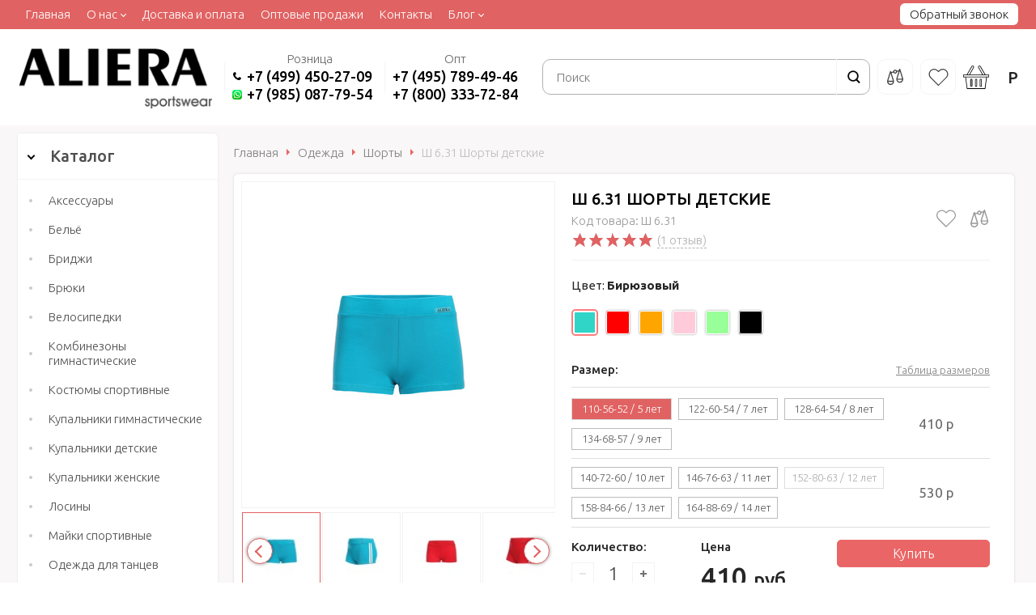

--- FILE ---
content_type: text/html; charset=WINDOWS-1251
request_url: https://aliera.ru/goods/sh-6-31-shorty-detskie-9871.html
body_size: 14174
content:
<!DOCTYPE html><html lang="ru" class=""><head><link rel="icon" href="/param_upload/favicon2134.png" type="image/png"><link rel="shortcut icon" href="/param_upload/favicon2134.png" type="image/png"><title>Купить Ш 6.31 Шорты детские ALIERA по цене от 410 руб.</title><meta name="keywords" content=""><meta name="Description" content="Покупайте Ш 6.31 Шорты детские в официальном магазине спортивной одежды ALIERA с доставкой по Москве и всей России. Одежда из правильной ткани для спорта"><meta property="og:title" content="Купить Ш 6.31 Шорты детские ALIERA по цене от 410 руб."><meta property="og:type" content="website"><meta property="og:description" content="Покупайте Ш 6.31 Шорты детские в официальном магазине спортивной одежды ALIERA с доставкой по Москве и всей России. Одежда из правильной ткани для спорта"><meta property="og:url" content="https://aliera.ru/goods/sh-6-31-shorty-detskie-9871.html"><meta property="og:image" content="https://aliera.ru/upload/goods_pic_big/9871.jpg"><meta charset="windows-1251"><meta name="robots" content="index,follow"><link href="//static.itmatrix.ru/gift/themes/v12.07/techno/layout/css/layout.css?20260117053818" rel="stylesheet" type="text/css"><meta name="viewport" content="width=device-width, initial-scale=1, user-scalable=no"><link href="//static.itmatrix.ru/gift/themes/v12.07/techno/layout/css/layout_mobile.css?20260117053818" rel="stylesheet" type="text/css"><link href="/css/colors.css" rel="stylesheet" type="text/css"><link href="/css/opt.css?20260117053818" rel="stylesheet" type="text/css"><link href="/css/custom.css?20260117053818" rel="stylesheet" type="text/css"><noscript><link href="//static.itmatrix.ru/gift/themes/v12.01/techno/css/noscript.css?20260117053818" rel="stylesheet" type="text/css"></noscript><script src="//static.itmatrix.ru/gift/themes/v12.07/js/app.js?20260117053818" charset="UTF-8"></script><script> (function(i,s,o,g,r,a,m){i['GoogleAnalyticsObject']=r;i[r]=i[r]||function(){
 (i[r].q=i[r].q||[]).push(arguments)},i[r].l=1*new Date();a=s.createElement(o),
 m=s.getElementsByTagName(o)[0];a.async=1;a.src=g;m.parentNode.insertBefore(a,m)
 })(window,document,'script','//www.google-analytics.com/analytics.js','ga');
 ga('create', 'UA-143863681-1', 'auto');
 ga('send', 'pageview');
 ga('require', 'ecommerce'); // Load the ecommerce plug-in.
 var _S2UGA = new S2UGA();
</script><script type="text/javascript">
$( document ).ready(function() {S2UYaMetrica.prototype.init( undefined, 46387245 );});</script>
<!-- Facebook Pixel Code -->
<script>
!function(f,b,e,v,n,t,s){if(f.fbq)return;n=f.fbq=function(){n.callMethod?
n.callMethod.apply(n,arguments):n.queue.push(arguments)};if(!f._fbq)f._fbq=n;
n.push=n;n.loaded=!0;n.version='2.0';n.queue=[];t=b.createElement(e);t.async=!0;
t.src=v;s=b.getElementsByTagName(e)[0];s.parentNode.insertBefore(t,s)}(window,
document,'script','https://connect.facebook.net/en_US/fbevents.js');
// Insert Your Facebook Pixel ID below.
fbq('init', '395086304785586');
fbq('track', 'PageView');
</script>
<!-- End Facebook Pixel Code -->

<script type="text/javascript">
var S2UOnLoadData; var S2UNewOnloadAction = true;$(document).ready(function() {$.ajax({type: "POST", url: "/cgi-bin/request.pl", data: {package: 'S2U::Frame::FO::UserDataTracker', event: 'ajax_onload_action', v: 2 },
dataType: "json", success: function(res) {S2UOnLoadData = res.data; _S2UCart.updateCartInfoOnLoad();var user = S2UOnLoadData.user_info || { authorized: 0 };if (user.authorized) {$('.header-cap-enter-text').html(user.name);$('.header-cap-toolbar__register').hide();$('.header-cap-toolbar__personal .header-cap-toolbar__divider').hide();}
}});});</script><script src="/js/custom.js?20191213"></script><script src="/js/script.js?20191213"></script>
</head><script async src="https://www.googletagmanager.com/gtag/js?id=UA-143863681-1"></script><script> window.dataLayer = window.dataLayer || [];
 function gtag(){dataLayer.push(arguments);}
 gtag('js', new Date());
 gtag('config', 'UA-143863681-1');
</script><body class="techno mobile_layout"><div class="aside-mobile-menu"><form action="/cgi-bin/dsp.pl" method="get"><div class="search__holder"><input class="search__input " name="search_string" placeholder="Поиск"><input class="search__submit" type="submit" value="Найти"></div><input type="hidden" value="search" name="event"><input type="hidden" value="search" name="cl"></form><ul class="catalog-menu catalog-menu_type_mobile catalog-menu_settings_position"></ul><ul class="catalog-menu articles"></ul><ul class="cap__menu"></ul><div class="aside-mobile-menu-personal"><a class="aside-mobile-menu-personal-link" href="/cgi-bin/dsp.pl?cl=register&amp;event=edit_form"><span>Личный кабинет</span></a></div></div><style type="text/css"> .formula .aside-mobile-menu .catalog-menu.articles {
 margin-top: -12px;
 }
</style><div class="wrapper"><div style="position:absolute;clip:rect(0,0,0,0)" aria-hidden="true"><svg xmlns="http://www.w3.org/2000/svg" xmlns:xlink="http://www.w3.org/1999/xlink"><symbol id="i-compare" viewbox="0 0 90 90"><path d="M89.1,52.2L73.6,2.1c-0.5-1.6-2.2-2.5-3.9-2c-1,0.3-1.7,1.1-2,2l-1.8,5.8l-11.3,2.6c-3-5.3-9.7-7.2-15-4.3  c-3.3,1.9-5.5,5.3-5.6,9.1l-10.6,2.6l-1.1-3.7c-0.5-1.6-2.2-2.5-3.9-2c-1,0.3-1.7,1.1-2,2L0.9,64.4c-1.8,5.9-0.8,12.2,2.7,17.3  c3.3,4.9,8.7,7.9,14.6,8.3c0.4,0,0.8,0,1.2,0s0.8,0,1.2,0c5.9-0.3,11.3-3.4,14.6-8.2c3.5-5,4.5-11.4,2.7-17.3L25.2,23.7l10.2-2.4  c3,5.3,9.7,7.2,15,4.3c3.3-1.9,5.5-5.3,5.6-9.1l7.9-1.9L52.3,52.2c-1.8,5.9-0.8,12.2,2.7,17.3c3.3,4.9,8.7,7.9,14.6,8.2  c0.4,0,0.8,0,1.2,0s0.8,0,1.2,0c5.9-0.3,11.3-3.4,14.6-8.2C89.9,64.5,90.9,58.1,89.1,52.2z M20.1,83.9c-0.5,0-1.1,0-1.6,0  c-4-0.2-7.7-2.3-10-5.7c-1.1-1.6-1.9-3.4-2.2-5.3h26.1c-0.4,1.9-1.1,3.7-2.2,5.3C27.9,81.5,24.2,83.6,20.1,83.9z M32.2,66.9H6.4  c0.1-0.3,0.1-0.5,0.2-0.8l12.7-41.2L32,66.1C32.1,66.4,32.1,66.6,32.2,66.9z M45,20.9c-2.8,0-5-2.2-5-5s2.2-5,5-5s5,2.2,5,5  S47.8,20.9,45,20.9z M70.7,12.9L70.7,12.9L83.4,54c0.1,0.3,0.1,0.5,0.2,0.8H57.8c0.1-0.3,0.1-0.5,0.2-0.8L70.7,12.9z M71.5,71.7  c-0.6,0-1.1,0-1.7,0c-4-0.2-7.7-2.3-10-5.7c-1.1-1.6-1.9-3.4-2.2-5.3h26.1c-0.4,1.9-1.1,3.7-2.2,5.3C79.2,69.4,75.5,71.5,71.5,71.7  L71.5,71.7z"/></symbol><symbol id="i-favorite" viewbox="0 0 19.4 17"><path d="M8.4,2.3C6.7,0.6,4,0.6,2.3,2.3s-1.7,4.4,0,6.1L2,8.7l0.3-0.3l7.4,7.4l7.4-7.4c1.7-1.7,1.7-4.4,0-6.1s-4.4-1.7-6.1,0  l-0.9,0.9c-0.2,0.2-0.5,0.2-0.7,0L8.4,2.3z M1.6,1.6c2.1-2.1,5.4-2.1,7.5,0l0.6,0.5l0.6-0.6c2.1-2,5.4-2,7.5,0.1s2.1,5.5,0,7.5  L10,16.9C9.9,17,9.8,17,9.6,17s-0.3-0.1-0.4-0.1L1.4,9.1C-0.5,7-0.5,3.6,1.6,1.6z"/></symbol><symbol id="i-basket" viewbox="0 0 77.1 69.4"><path d="M1,35h5.4l4.5,33.5c0.1,0.5,0.5,0.9,1,0.9h53.4c0.5,0,0.9-0.4,1-0.9L70.7,35h5.4c0.6,0,1-0.4,1-1v-6.3c0-0.6-0.4-1-1-1h-9.6  L52.2,2.1c-1.1-2-3.7-2.7-5.6-1.5l0,0c-2,1.1-2.6,3.7-1.5,5.6l11.8,20.5H20.1L31.9,6.2c1.1-2,0.5-4.5-1.5-5.6s-4.5-0.5-5.6,1.5  L10.6,26.7H1c-0.6,0-1,0.4-1,1v6.2C0,34.5,0.4,34.9,1,35L1,35z M64.3,67.3H12.7L8.4,34.9h60.2L64.3,67.3z M46.8,5.3  c-0.6-1-0.3-2.3,0.8-2.9c0.5-0.3,1.1-0.4,1.6-0.2c0.5,0.2,1,0.5,1.3,1l13.6,23.5h-4.9L46.8,5.3z M26.5,3.1c0.6-1,1.9-1.4,2.9-0.8  l0,0c0.7,0.4,1.1,1.1,1.1,1.8c0,0.4-0.1,0.7-0.3,1.1L17.8,26.7h-4.9L26.5,3.1z M2,28.7h73v4.2H2V28.7z"/><path d="M24.3,63.1h0.2c1.7,0,3-1.3,3-3V42.2c0-1.7-1.3-3-3-3h-0.2c-1.7,0-3,1.3-3,3v17.9C21.3,61.8,22.7,63.1,24.3,63.1z   M23.3,42.2c0-0.6,0.4-1,1-1h0.2c0.6,0,1,0.4,1,1v17.9c0,0.6-0.4,1-1,1h-0.2c-0.6,0-1-0.4-1-1V42.2z"/><path d="M38.4,63.1h0.2c1.7,0,3-1.3,3-3V42.2c0-1.7-1.3-3-3-3h-0.2c-1.7,0-3,1.3-3,3v17.9C35.4,61.8,36.7,63.1,38.4,63.1z   M37.4,42.2c0-0.6,0.4-1,1-1h0.2c0.6,0,1,0.4,1,1v17.9c0,0.6-0.4,1-1,1h-0.2c-0.6,0-1-0.4-1-1V42.2z"/><path d="M52.4,63.1h0.2c1.7,0,3-1.3,3-3V42.2c0-1.7-1.3-3-3-3h-0.2c-1.7,0-3,1.3-3,3v17.9C49.5,61.8,50.8,63.1,52.4,63.1z   M51.5,42.2c0-0.6,0.4-1,1-1h0.2c0.6,0,1,0.4,1,1v17.9c0,0.6-0.4,1-1,1h-0.2c-0.6,0-1-0.4-1-1V42.2z"/></symbol><symbol id="i-phone" viewbox="0 0 90 90"><path d="M84.4,62l-10.6-5.1C69.3,54.7,65.7,56,63,59l-6.7,7.5c-1.3,1.5-3.5,1.8-5.2,0.7c-5.7-3.6-11-7.8-15.8-12.7  c-4.8-4.8-9-10.1-12.7-15.8c-1-1.7-0.7-3.9,0.7-5.2l7.5-6.7c3-2.7,4.3-6.3,2.1-10.8L28,5.6c-2.8-5.8-6.7-7.1-12.5-3.7  C11.8,4.2,8.4,7,5.3,10.2C-6,21.8,1.2,47.6,21.8,68.2s46.4,27.8,58,16.5c3.2-3,6-6.4,8.3-10.2C91.5,68.7,90.2,64.8,84.4,62z"/></symbol></svg></div><header><div class="header-cap"><div class="burger"><input type="checkbox" id="toggle-menu"/><label for="toggle-menu"><span class="menu-icon"></span></label></div><div class="mobile-side"><div class="mobile-header-link mobile-header-link__compare"><a href="/cgi-bin/dsp.pl?cl=compare_goods&amp;event=show_compare" class="mobile-header-icon mobile-header-icon__compare"><span class="mobile-compare-quantity compare__count">&nbsp;</span></a></div><div class="mobile-header-link mobile-header-link__favorite"><a href="/cgi-bin/dsp.pl?cl=Frame::FO::Favorite&amp;event=show_favorite" class="mobile-header-icon mobile-header-icon__favorite"><span class="mobile-favorite-quantity favorite__count">&nbsp;</span></a></div><div class="mobile-header-link mobile-header-link__basket"><a href="/cgi-bin/dsp.pl?cl=order&amp;event=show_basket" class="mobile-header-icon mobile-header-icon__basket"><span class="mobile-basket-quantity basket__count">&nbsp;</span></a></div></div><div class="header-cap__inner"><div class="header-cap-menu__inner"><ul class="header-cap__menu"><li class="menu__item"><a class="menu__link" href="/">Главная</a></li><li class="menu__item"><a class="menu__link" href="/articles/o-nas.html">О нас</a><ul class="header-cap__menu-sub"><li class="menu__item-sub"><a class="menu__link" href="/articles/o-nas.html">О компании</a><li class="menu__item-sub"><a class="menu__link" href="/articles/nashi-preimuschestva.html">Наши преимущества</a><li class="menu__item-sub"><a class="menu__link" href="/articles/istoriya-fabriki.html">История фабрики</a></ul></li><li class="menu__item"><a class="menu__link" href="/articles/dostavka.html">Доставка и оплата</a></li><li class="menu__item"><a class="menu__link" href="/articles/optovikam.html">Оптовые продажи</a></li><li class="menu__item"><a class="menu__link" href="/articles/kontakty.html">Контакты</a></li><li class="menu__item"><a class="menu__link" href="/articles/blog.html">Блог</a><ul class="header-cap__menu-sub"><li class="menu__item-sub"><a class="menu__link" href="/articles/novosti.html">Новости</a><li class="menu__item-sub"><a class="menu__link" href="/articles/blog.html">Полезное</a><li class="menu__item-sub"><a class="menu__link" href="/articles/vopros-otvet.html">Вопрос-ответ</a></ul></li></ul></div><div class="header-cap-toolbar__inner"><div class="header-personal"><i class="icon i-header-signin"></i><a class="header-personal-enter" href="/cgi-bin/dsp.pl?cl=register&event=edit_form">Вход</a><span>|</span><a class="header-personal-register" href="/cgi-bin/dsp.pl?cl=register&event=reg_form">Регистрация</a><input type="hidden" id="load_price_dynamicly" name="load_price_dynamicly" value=0></div><div class="header-callme"><a class="callmehead" href="#" onmouseout="$('.callme_div').hide();" onmouseover="$('.callme_div').show();">Обратный звонок</a></div></div></div></div><div class="header-body"><div class="header__bg"></div><div class="header-body__inner"><div class="header-body__logo"><a class="logo logo_settings_position" href="/"><img src="/images/logo.png" alt="Официальный интернет-магазин спортивной одежды ALIERA® sportswear" /></a><div class="header__logo__text"></div></div><div class="header-body__contact">
  <div class="header-body__contact-title header-body__contact-title--offset-icon">Розница</div>
  <div class="contact__phone">
    <i class="icon"><svg><use xlink:href="#i-phone" /></svg></i><a href="tel:+74994502709">+7 (499) 450-27-09</a><br>
    <i class="icon i-wa"></i><a target="_blank" title="Задать вопрос в WhatsApp" href="https://wa.me/79850877954" rel="nofollow noopener noreferrer">+7 (985) 087-79-54</a>
  </div>
</div>
<div class="header-body__contact">
  <div class="header-body__contact-title">Опт</div>
  <div class="contact__phone">
    <a href="tel:+74957894946">+7 (495) 789-49-46</a><br>
    <a href="tel:+78003337284">+7 (800) 333-72-84</a>
  </div>
</div><div class="header-body__search"><div class="header-cap-search__inner"><form class="header-cap__search" action="/cgi-bin/dsp.pl" method="get"><div class="search__holder"><input class="search__input " name="search_string" placeholder="Поиск"><input class="search__submit" type="submit" value="Найти"></div><input type="hidden" value="search" name="event"><input type="hidden" value="search" name="cl"></form></div>
</div><div class="header-body__right"><ul class="toolbar"><li class="toolbar__compare"><a class="toolbar__link" href="/cgi-bin/dsp.pl?cl=compare_goods&amp;event=show_compare" title="Список сравнения"><svg><use xlink:href="#i-compare" /></svg><span><span class="toolbar__counter"></span></span></a></li><li class="toolbar__favorite"><a class="toolbar__link" href="/cgi-bin/dsp.pl?cl=Frame::FO::Favorite&amp;event=show_favorite" title="Избранное"><svg><use xlink:href="#i-favorite" /></svg><span><span class="toolbar__counter"></span></span></a></li><li class="toolbar__cart"><a href="/cgi-bin/dsp.pl?cl=order&amp;event=show_basket"><span class="basket__count"></span><i class="icon i-header-cart"><svg><use xlink:href="#i-basket"></use></svg></i><span><span class="basket__summ">&nbsp;&nbsp;</span>&nbsp;Р</span></a></li></ul></div></div></div>
</header><div class="content-block"><div class="content-block__inner"><div class="content-aside-block layout_type_aside"><div class="aside-catalog-menu"><div class="toggle toggle_settings_position left_catalog_toggle active" id="left_catalog_toggle"><div class="toggle__trigger">Каталог</div><div class="toggle__content"><ul class="catalog-menu catalog-menu_type_aside catalog-menu_settings_position  "><li class="catalog-menu__item level1 catalog-menu__item_current-parent"><a class="catalog-menu__link catalog-menu__link_has_child" href="/catalog/odezhda.html">Одежда</a><div class="catalog-menu__sub"><ul class="catalog-menu__sub-group"><li class="catalog-menu__sub-item level2 "><a href="/catalog/aksessuary.html" class="catalog-menu__link">Аксессуары</a></li><li class="catalog-menu__sub-item level2 "><a href="/catalog/belyo.html" class="catalog-menu__link">Бельё</a></li><li class="catalog-menu__sub-item level2 "><a href="/catalog/bridzhi.html" class="catalog-menu__link">Бриджи</a></li><li class="catalog-menu__sub-item level2 "><a href="/catalog/bryuki.html" class="catalog-menu__link">Брюки</a></li><li class="catalog-menu__sub-item level2 "><a href="/catalog/velosipedki.html" class="catalog-menu__link">Велосипедки</a></li><li class="catalog-menu__sub-item level2 "><a href="/catalog/kombinezony-gimnasticheskie.html" class="catalog-menu__link">Комбинезоны гимнастические</a></li><li class="catalog-menu__sub-item level2 "><a href="/catalog/kostyumy-sportivnye.html" class="catalog-menu__link">Костюмы спортивные</a></li><li class="catalog-menu__sub-item level2 "><a href="/catalog/kupalniki-gimnasticheskie.html" class="catalog-menu__link">Купальники гимнастические</a></li><li class="catalog-menu__sub-item level2 "><a href="/catalog/kupalniki-detskie.html" class="catalog-menu__link">Купальники детские</a></li><li class="catalog-menu__sub-item level2 "><a href="/catalog/kupalniki-zhenskie.html" class="catalog-menu__link">Купальники женские</a></li><li class="catalog-menu__sub-item level2 "><a href="/catalog/losiny.html" class="catalog-menu__link">Лосины</a></li><li class="catalog-menu__sub-item level2 "><a href="/catalog/mayki-sportivnye.html" class="catalog-menu__link">Майки спортивные</a></li><li class="catalog-menu__sub-item level2 "><a href="/catalog/odezhda-dlya-tancev.html" class="catalog-menu__link">Одежда для танцев</a></li><li class="catalog-menu__sub-item level2 "><a href="/catalog/plavki.html" class="catalog-menu__link">Плавки</a></li><li class="catalog-menu__sub-item level2 "><a href="/catalog/termobelyo.html" class="catalog-menu__link">Термобельё</a></li><li class="catalog-menu__sub-item level2 "><a href="/catalog/topiki.html" class="catalog-menu__link">Топики</a></li><li class="catalog-menu__sub-item level2 "><a href="/catalog/trusy-sportivnye.html" class="catalog-menu__link">Трусы спортивные</a></li><li class="catalog-menu__sub-item level2 "><a href="/catalog/figurnoe-katanie.html" class="catalog-menu__link">Фигурное катание</a></li><li class="catalog-menu__sub-item level2 "><a href="/catalog/futbolki.html" class="catalog-menu__link">Футболки</a></li><li class="catalog-menu__sub-item level2 "><a href="/catalog/shapochki-dlya-basseyna.html" class="catalog-menu__link">Шапочки для бассейна</a></li><li class="catalog-menu__sub-item level2 catalog-menu__item_current-parent"><a href="/catalog/shorty.html" class="catalog-menu__link catalog-menu__sub-item__current-link">Шорты</a></li><li class="catalog-menu__sub-item level2 "><a href="/catalog/yubki.html" class="catalog-menu__link">Юбки</a></li></ul></div></li></ul></div></div><div class="toggle toggle_settings_position left_filter_toggle active"><div class="toggle__trigger">Фильтр</div><div class="toggle__content"><div class="filter"><form name="frm_filter" id="frm_filter" action="/catalog/shorty.html" method="get">
<div  class="filter__group filter__group_number"
 data-attr-name = "min_price"
 data-min-value = "0"
 data-max-value = "1130"
 data-current-min-value = "0"
 data-current-max-value = "1130"><div class="filter__caption"> Цена, руб.:
</div><div class="filter-item__content"><div class="filter__price"><input class="filter__range" name="min_price_from" type="text" id="min_price_from" value="0"><div class="filter__divider">&mdash;</div><input class="filter__range" name="min_price_to" type="text" id="min_price_to" value="1130"></div><div class="filter__slider" id="min_price_slider"></div><input type="hidden" name="min_price_changed" id="min_price_changed" value=""></div></div>

<div class="filter__group filter__group-price_color"><div class="filter__caption"><span>Цвет:</span></div><div class="filter-item__content"><ul class="filter__list_visible"><li class="filter__item"><label class="filter__label"><input class="filter__checkbox filter__activatecheck" type="checkbox" name="price_color_Белый" value="1"  /><span class="filter__title">Белый</span></label></li><li class="filter__item"><label class="filter__label"><input class="filter__checkbox filter__activatecheck" type="checkbox" name="price_color_Бирюзовый" value="1"  /><span class="filter__title">Бирюзовый</span></label></li><li class="filter__item"><label class="filter__label"><input class="filter__checkbox filter__activatecheck" type="checkbox" name="price_color_Голубой" value="1"  /><span class="filter__title">Голубой</span></label></li><li class="filter__item"><label class="filter__label"><input class="filter__checkbox filter__activatecheck" type="checkbox" name="price_color_Красный" value="1"  /><span class="filter__title">Красный</span></label></li><li class="filter__item"><label class="filter__label"><input class="filter__checkbox filter__activatecheck" type="checkbox" name="price_color_Оранжевый" value="1"  /><span class="filter__title">Оранжевый</span></label></li><li class="filter__item"><label class="filter__label"><input class="filter__checkbox filter__activatecheck" type="checkbox" name="price_color_Розовый" value="1"  /><span class="filter__title">Розовый</span></label></li><li class="filter__item"><label class="filter__label"><input class="filter__checkbox filter__activatecheck" type="checkbox" name="price_color_Салатный" value="1"  /><span class="filter__title">Салатный</span></label></li><li class="filter__item"><label class="filter__label"><input class="filter__checkbox filter__activatecheck" type="checkbox" name="price_color_Синий" value="1"  /><span class="filter__title">Синий</span></label></li><li class="filter__item"><label class="filter__label"><input class="filter__checkbox filter__activatecheck" type="checkbox" name="price_color_Черный" value="1"  /><span class="filter__title">Черный</span></label></li></ul></div></div>

<div class="filter__group filter__group-price_size"><div class="filter__caption"><span>Размер:</span></div><div class="filter-item__content"><ul class="filter__list_visible"><li class="filter__item"><label class="filter__label"><input class="filter__checkbox filter__activatecheck" type="checkbox" name="price_size_110-56-52 / 5 лет" value="1"  /><span class="filter__title">110-56-52 / 5 лет</span></label></li><li class="filter__item"><label class="filter__label"><input class="filter__checkbox filter__activatecheck" type="checkbox" name="price_size_116-60-53 / 6 лет" value="1"  /><span class="filter__title">116-60-53 / 6 лет</span></label></li><li class="filter__item"><label class="filter__label"><input class="filter__checkbox filter__activatecheck" type="checkbox" name="price_size_122-60-54 / 7 лет" value="1"  /><span class="filter__title">122-60-54 / 7 лет</span></label></li><li class="filter__item"><label class="filter__label"><input class="filter__checkbox filter__activatecheck" type="checkbox" name="price_size_128-64-54 / 8 лет" value="1"  /><span class="filter__title">128-64-54 / 8 лет</span></label></li><li class="filter__item"><label class="filter__label"><input class="filter__checkbox filter__activatecheck" type="checkbox" name="price_size_134-68-57 / 9 лет" value="1"  /><span class="filter__title">134-68-57 / 9 лет</span></label></li><li class="filter__item"><label class="filter__label"><input class="filter__checkbox filter__activatecheck" type="checkbox" name="price_size_140-72-60 / 10 лет" value="1"  /><span class="filter__title">140-72-60 / 10 лет</span></label></li><li class="filter__item"><label class="filter__label"><input class="filter__checkbox filter__activatecheck" type="checkbox" name="price_size_146-76-63 / 11 лет" value="1"  /><span class="filter__title">146-76-63 / 11 лет</span></label></li><li class="filter__item"><label class="filter__label"><input class="filter__checkbox filter__activatecheck" type="checkbox" name="price_size_152-80-63 / 12 лет" value="1"  /><span class="filter__title">152-80-63 / 12 лет</span></label></li><li class="filter__item"><label class="filter__label"><input class="filter__checkbox filter__activatecheck" type="checkbox" name="price_size_158-84-66 / 13 лет" value="1"  /><span class="filter__title">158-84-66 / 13 лет</span></label></li><li class="filter__item"><label class="filter__label"><input class="filter__checkbox filter__activatecheck" type="checkbox" name="price_size_164-88-69 / 14 лет" value="1"  /><span class="filter__title">164-88-69 / 14 лет</span></label></li><li class="filter__item"><label class="filter__label"><input class="filter__checkbox filter__activatecheck" type="checkbox" name="price_size_46" value="1"  /><span class="filter__title">46</span></label></li><li class="filter__item"><label class="filter__label"><input class="filter__checkbox filter__activatecheck" type="checkbox" name="price_size_92-52-50 / 3 года" value="1"  /><span class="filter__title">92-52-50 / 3 года</span></label></li></ul></div></div>

<div class="filter__group filter__group-goods_status_id"><div class="filter__caption"><span>Наличие:</span></div><div class="filter-item__content"><ul class="filter__list_visible"><li class="filter__item"><label class="filter__label"><input class="filter__checkbox filter__activatecheck" type="checkbox" name="goods_status_id_6" value="1"  /><span class="filter__title">В наличии</span></label></li><li class="filter__item"><label class="filter__label"><input class="filter__checkbox filter__activatecheck" type="checkbox" name="goods_status_id_3" value="1"  /><span class="filter__title">Нет в наличии</span></label></li></ul></div></div>

<div class="filter__group filter__group-sex"><div class="filter__caption"><span>Пол:</span></div><div class="filter-item__content"><ul class="filter__list_visible"><li class="filter__item"><label class="filter__label"><input class="filter__checkbox filter__activatecheck" type="checkbox" name="sex_3" value="1"  /><span class="filter__title">Девочки</span></label></li><li class="filter__item"><label class="filter__label"><input class="filter__checkbox filter__activatecheck" type="checkbox" name="sex_6" value="1"  /><span class="filter__title">Женщины</span></label></li><li class="filter__item"><label class="filter__label"><input class="filter__checkbox filter__activatecheck" type="checkbox" name="sex_4" value="1"  /><span class="filter__title">Мальчики</span></label></li><li class="filter__item"><label class="filter__label"><input class="filter__checkbox filter__activatecheck" type="checkbox" name="sex_5" value="1"  /><span class="filter__title">Мужчины</span></label></li></ul></div></div>
<div class="filter__resultinfo">Найдено товаров: <span>X</span>. <a href="#">Посмотреть</a></div><input type="hidden" name="catalog_id" value="28"><input type="hidden" name="fabric_id" value="0"><input type="hidden" name="wobbler" value=""><input type="hidden" name="search_string" value=""><input type="hidden" name="tag_id" value="0"><input type="hidden" name="catalog_filter" value="1"><input type="submit" class="filter__show-result btn-color-conversion" value="Показать товары"><a class="filter__reset" href="/catalog/shorty.html">Сбросить фильтр</a></form></div></div></div></div><div class="left__inner-block left__inner-block_fabric"></div><div class="side__block_subscribe"><form action="/cgi-bin/dsp.pl" class="subscription subscription_settings_position" id="subscription__request-form"><div class="subscription__caption">Подпишитесь </div><div class="subscription__caption subscription__caption_last">на наши новости</div><div class="subscription__input"><input class="text subscription__email email-need-track" type="email" placeholder="E-mail" /></div><input class="subscription__submit btn-color-conversion" type="submit" value="Подписаться" /><div class="subscription__icon"></div></form></div></div><div class="goods_page goods_page__left"><div class="main-content"><div class="main-content__inner"><ul class="breadcrumbs breadcrumbs_settings_position" itemscope="" itemtype="http://schema.org/BreadcrumbList"><li class="breadcrumbs__item" itemscope="" itemprop="itemListElement" itemtype="http://schema.org/ListItem"><a class="breadcrumbs__link" itemprop="item" href="/"><span itemprop="name">Главная</span></a><meta itemprop="position" content="1" /></li><li class="breadcrumbs__item" itemscope="" itemprop="itemListElement" itemtype="http://schema.org/ListItem"><a class="breadcrumbs__link" itemprop="item" href="/catalog/odezhda.html"><span itemprop="name">Одежда</span></a><meta itemprop="position" content="2" /></li><li class="breadcrumbs__item" itemscope="" itemprop="itemListElement" itemtype="http://schema.org/ListItem"><a class="breadcrumbs__link" itemprop="item" href="/catalog/shorty.html"><span itemprop="name">Шорты</span></a><meta itemprop="position" content="3" /></li><li class="breadcrumbs__item"><span itemprop="name">Ш 6.31 Шорты детские</span></li></ul><div class="product" itemscope itemtype="http://schema.org/Product"><div class="product__row"><div class="product__left"><div class="product-photo"><div class="catalog-item-grid__gallery"><div class="gallery"><div class="gallery-wrapper"><div id="carousel" class="carousel"><a id="main_photo" data-fancy-group="item-gallery" href="https://aliera.ru/upload/goods_pic_large/9871.jpg?20260117053823"><img src="https://aliera.ru/upload/goods_pic_big/9871.jpg?20260117053823" alt="Ш 6.31 Шорты детские (фото, бирюзовый)" title="Ш 6.31 Шорты детские (бирюзовый)" class="goods_item_big_pic" itemprop="image"></a><a id="photo278648" data-fancy-group="item-gallery" href="https://aliera.ru/upload/goods_att_large/278648.jpg?20260117053823"><img src="https://aliera.ru/upload/goods_att_big/278648.jpg?20260117053823" alt="Ш 6.31 Шорты детские (фото, бирюзовый)" title="Ш 6.31 Шорты детские (бирюзовый)" class="goods_item_big_pic"></a><a id="photo278650" data-fancy-group="item-gallery" href="https://aliera.ru/upload/goods_att_large/278650.jpg?20260117053823"><img src="https://aliera.ru/upload/goods_att_big/278650.jpg?20260117053823" alt="Ш 6.31 Шорты детские (фото, красный)" title="Ш 6.31 Шорты детские (красный)" class="goods_item_big_pic"></a><a id="photo278649" data-fancy-group="item-gallery" href="https://aliera.ru/upload/goods_att_large/278649.jpg?20260117053823"><img src="https://aliera.ru/upload/goods_att_big/278649.jpg?20260117053823" alt="Ш 6.31 Шорты детские (фото, красный)" title="Ш 6.31 Шорты детские (красный)" class="goods_item_big_pic"></a><a id="photo278652" data-fancy-group="item-gallery" href="https://aliera.ru/upload/goods_att_large/278652.jpg?20260117053823"><img src="https://aliera.ru/upload/goods_att_big/278652.jpg?20260117053823" alt="Ш 6.31 Шорты детские (фото, оранжевый)" title="Ш 6.31 Шорты детские (оранжевый)" class="goods_item_big_pic"></a><a id="photo278651" data-fancy-group="item-gallery" href="https://aliera.ru/upload/goods_att_large/278651.jpg?20260117053823"><img src="https://aliera.ru/upload/goods_att_big/278651.jpg?20260117053823" alt="Ш 6.31 Шорты детские (фото, оранжевый)" title="Ш 6.31 Шорты детские (оранжевый)" class="goods_item_big_pic"></a><a id="photo278654" data-fancy-group="item-gallery" href="https://aliera.ru/upload/goods_att_large/278654.jpg?20260117053823"><img src="https://aliera.ru/upload/goods_att_big/278654.jpg?20260117053823" alt="Ш 6.31 Шорты детские (фото, розовый)" title="Ш 6.31 Шорты детские (розовый)" class="goods_item_big_pic"></a><a id="photo278653" data-fancy-group="item-gallery" href="https://aliera.ru/upload/goods_att_large/278653.jpg?20260117053823"><img src="https://aliera.ru/upload/goods_att_big/278653.jpg?20260117053823" alt="Ш 6.31 Шорты детские (фото, розовый)" title="Ш 6.31 Шорты детские (розовый)" class="goods_item_big_pic"></a><a id="photo278656" data-fancy-group="item-gallery" href="https://aliera.ru/upload/goods_att_large/278656.jpg?20260117053823"><img src="https://aliera.ru/upload/goods_att_big/278656.jpg?20260117053823" alt="Ш 6.31 Шорты детские (фото, салатный)" title="Ш 6.31 Шорты детские (салатный)" class="goods_item_big_pic"></a><a id="photo278655" data-fancy-group="item-gallery" href="https://aliera.ru/upload/goods_att_large/278655.jpg?20260117053823"><img src="https://aliera.ru/upload/goods_att_big/278655.jpg?20260117053823" alt="Ш 6.31 Шорты детские (фото, салатный)" title="Ш 6.31 Шорты детские (салатный)" class="goods_item_big_pic"></a></div></div><a class="prev-gallery" href="#"></a><a class="next-gallery" href="#"></a><div class="thumbs-wrapper"><div id="thumbs" class="thumbs"><a href="#main_photo" class="gallery_pricelist selected" data-item-count='1'><img src="https://aliera.ru/upload/goods_pic_icon/9871.jpg?20260117053823" alt="" title="бирюзовый"></a><a href="#photo278648" class="gallery_pricelist" data-item-count='2'><img src="https://aliera.ru/upload/goods_att_icon/278648.jpg?20260117053823" alt="" title="бирюзовый"></a><a href="#photo278650" class="gallery_pricelist" data-item-count='3'><img src="https://aliera.ru/upload/goods_att_icon/278650.jpg?20260117053823" alt="" title="красный"></a><a href="#photo278649" class="gallery_pricelist" data-item-count='4'><img src="https://aliera.ru/upload/goods_att_icon/278649.jpg?20260117053823" alt="" title="красный"></a><a href="#photo278652" class="gallery_pricelist" data-item-count='5'><img src="https://aliera.ru/upload/goods_att_icon/278652.jpg?20260117053823" alt="" title="оранжевый"></a><a href="#photo278651" class="gallery_pricelist" data-item-count='6'><img src="https://aliera.ru/upload/goods_att_icon/278651.jpg?20260117053823" alt="" title="оранжевый"></a><a href="#photo278654" class="gallery_pricelist" data-item-count='7'><img src="https://aliera.ru/upload/goods_att_icon/278654.jpg?20260117053823" alt="" title="розовый"></a><a href="#photo278653" class="gallery_pricelist" data-item-count='8'><img src="https://aliera.ru/upload/goods_att_icon/278653.jpg?20260117053823" alt="" title="розовый"></a><a href="#photo278656" class="gallery_pricelist" data-item-count='9'><img src="https://aliera.ru/upload/goods_att_icon/278656.jpg?20260117053823" alt="" title="салатный"></a><a href="#photo278655" class="gallery_pricelist" data-item-count='10'><img src="https://aliera.ru/upload/goods_att_icon/278655.jpg?20260117053823" alt="" title="салатный"></a></div><a class="gallery-thumbs-prev" href="#"></a><a class="gallery-thumbs-next" href="#"></a></div></div></div></div><div class="social social_settings_position"><span class="share_text">Поделиться с друзьями:</span> <div class="share42init"></div>
<script type="text/javascript" src="//static.itmatrix.ru/js/plugins/share42/share42.js"></script></div></div><div class="product__right"><div class="product-head"><div class="product-head__left"><h1 class="layout__caption layout__caption_settings_position layout__caption_type_catalog-item" itemprop="name">Ш 6.31 Шорты детские</h1><div class="product-head__articul">Код товара: Ш 6.31</div><div class="product-rating"><div class="buy__rating"><div class="buy__rating-fill reviews-fill">5.0</div></div><a href="#feedback">(1 отзыв)</a><span itemprop="aggregateRating" itemscope itemtype="http://schema.org/AggregateRating"><meta itemprop="ratingValue" content="5"><meta itemprop="reviewCount" content="1"></span></div></div><div class="product-head__right"><a href="#" class="item__add-to-favorite" data-goods-id="9871" title="В избранное"><svg><use xlink:href="#i-favorite"></use></svg></a><a href="#" class="item__add-to-compare" data-goods-id="9871" title="Добавить к сравнению"><svg><use xlink:href="#i-compare"></use></svg></a></div></div><div class="product__buy"><div itemprop="offers" itemscope itemtype="http://schema.org/Offer"><div class="buy__prices_inner"><form class="buy__form" method="post" action="/cgi-bin/dsp.pl?add_to_basket=1"><div id="page_goods_price_for_auth_user"><img src="//static.itmatrix.ru/images/loading/loading.svg"
 onerror="this.onerror=null; this.src='//static.itmatrix.ru/images/loading/loading.gif'"></div><div class="retail_price_block">

<div id="multiprice-related-select-wrapper"></div><div id="multiprice-related-radio-wrapper"></div><script id="multiprice-related-select-tpl" type="hogan-template"><div class="product-color"><div class="product-color__title">Цвет: <span class="product-color__label"></span></div><div class="product-color__list"> {{#items}}
<label class="product-color__item" title="{{value}}"><input class="product-color__control" data-id="{{key}}" data-file-id="{{file_id}}" type="radio" name="product-color"><span class="product-color__content" style="background:{{background}}"></span></label> {{/items}}
</div></div></script><script id="multiprice-related-radio-tpl" type="hogan-template"><div class="product-size"><div class="product-size-head"><div class="product-size-head__left"><div class="product-size__title">Размер:</div></div><div class="product-size-head__right"><a href="/articles/tablica-razmerov.html" target="_blank">Таблица размеров</a></div></div><div class="product-size__list"> {{#price_row}}
<div class="product-size__row"><div class="product-size__sizes"> {{#items}}
<label class="product-size__item"><input class="product-size__control" type="radio" id="{{key}}" data-id="{{key}}" data-index="{{index}}" name="size" {{#obsolete}}disabled{{/obsolete}}  {{#checked}}checked{{/checked}}><span class="product-size__content">{{value}}</span><span class="product-size__tooltip">{{tooltip}}</span></label> {{/items}}
</div><div class="product-size__price">{{price}} р</div></div> {{/price_row}}
</div></div></script><input type="hidden" value="resultSelector" name="price_id" id="price_id"><script>
var multiprice_related = [
{
 price_id: "339",
 price: '410',
 old_price: '0',
 obsolete: '',
 price_text:
 ''
 +'<div class="product-buy__price-value">410 <span>руб.</span></div>',
radio: {
 value: "110-56-52 / 5 лет",
 tooltip: "Рост: 110-116 см Грудь: 56 см Талия: 52 см"
 },select: {
 value: "Бирюзовый",
 background: "#30D5C8",
 file_id: "main_photo",
 sort: "10"
 } },{
 price_id: "348",
 price: '410',
 old_price: '0',
 obsolete: '',
 price_text:
 ''
 +'<div class="product-buy__price-value">410 <span>руб.</span></div>',
radio: {
 value: "122-60-54 / 7 лет",
 tooltip: "Рост: 122-128 см Грудь: 60 см Талия: 54 см"
 },select: {
 value: "Бирюзовый",
 background: "#30D5C8",
 file_id: "main_photo",
 sort: "11"
 } },{
 price_id: "8657",
 price: '410',
 old_price: '0',
 obsolete: '',
 price_text:
 ''
 +'<div class="product-buy__price-value">410 <span>руб.</span></div>',
radio: {
 value: "128-64-54 / 8 лет",
 tooltip: "Рост: 128-134 см Грудь: 64 см Талия: 54 см"
 },select: {
 value: "Бирюзовый",
 background: "#30D5C8",
 file_id: "main_photo",
 sort: "12"
 } },{
 price_id: "8667",
 price: '410',
 old_price: '0',
 obsolete: '',
 price_text:
 ''
 +'<div class="product-buy__price-value">410 <span>руб.</span></div>',
radio: {
 value: "134-68-57 / 9 лет",
 tooltip: "Рост: 134-140 см Грудь: 68 см Талия: 57 см"
 },select: {
 value: "Бирюзовый",
 background: "#30D5C8",
 file_id: "main_photo",
 sort: "13"
 } },{
 price_id: "340",
 price: '530',
 old_price: '0',
 obsolete: '',
 price_text:
 ''
 +'<div class="product-buy__price-value">530 <span>руб.</span></div>',
radio: {
 value: "146-76-63 / 11 лет",
 tooltip: "Рост: 146-152 см Грудь: 76 см Талия: 63 см"
 },select: {
 value: "Бирюзовый",
 background: "#30D5C8",
 file_id: "main_photo",
 sort: "14"
 } },{
 price_id: "342",
 price: '530',
 old_price: '0',
 obsolete: '',
 price_text:
 ''
 +'<div class="product-buy__price-value">530 <span>руб.</span></div>',
radio: {
 value: "158-84-66 / 13 лет",
 tooltip: "Рост: 158-164 см Грудь: 84 см Талия: 66 см"
 },select: {
 value: "Бирюзовый",
 background: "#30D5C8",
 file_id: "main_photo",
 sort: "15"
 } },{
 price_id: "349",
 price: '530',
 old_price: '0',
 obsolete: '',
 price_text:
 ''
 +'<div class="product-buy__price-value">530 <span>руб.</span></div>',
radio: {
 value: "164-88-69 / 14 лет",
 tooltip: "Рост: 164-170 см Грудь: 88 см Талия: 69 см"
 },select: {
 value: "Бирюзовый",
 background: "#30D5C8",
 file_id: "main_photo",
 sort: "16"
 } },{
 price_id: "8650",
 price: '530',
 old_price: '0',
 obsolete: '1',
 price_text:
 ''
 +'<div class="product-buy__price-value">530 <span>руб.</span></div>',
radio: {
 value: "152-80-63 / 12 лет",
 tooltip: "Нет в наличии"
 },select: {
 value: "Бирюзовый",
 background: "#30D5C8",
 file_id: "main_photo",
 sort: "17"
 } },{
 price_id: "8653",
 price: '530',
 old_price: '0',
 obsolete: '',
 price_text:
 ''
 +'<div class="product-buy__price-value">530 <span>руб.</span></div>',
radio: {
 value: "140-72-60 / 10 лет",
 tooltip: "Рост: 140-146 см Грудь: 72 см Талия: 60 см"
 },select: {
 value: "Бирюзовый",
 background: "#30D5C8",
 file_id: "main_photo",
 sort: "18"
 } },{
 price_id: "8656",
 price: '410',
 old_price: '0',
 obsolete: '',
 price_text:
 ''
 +'<div class="product-buy__price-value">410 <span>руб.</span></div>',
radio: {
 value: "128-64-54 / 8 лет",
 tooltip: "Рост: 128-134 см Грудь: 64 см Талия: 54 см"
 },select: {
 value: "Красный",
 background: "#FF0000",
 file_id: "photo278650",
 sort: "19"
 } },{
 price_id: "8658",
 price: '410',
 old_price: '0',
 obsolete: '',
 price_text:
 ''
 +'<div class="product-buy__price-value">410 <span>руб.</span></div>',
radio: {
 value: "134-68-57 / 9 лет",
 tooltip: "Рост: 134-140 см Грудь: 68 см Талия: 57 см"
 },select: {
 value: "Красный",
 background: "#FF0000",
 file_id: "photo278650",
 sort: "20"
 } },{
 price_id: "8682",
 price: '410',
 old_price: '0',
 obsolete: '',
 price_text:
 ''
 +'<div class="product-buy__price-value">410 <span>руб.</span></div>',
radio: {
 value: "122-60-54 / 7 лет",
 tooltip: "Рост: 122-128 см Грудь: 60 см Талия: 54 см"
 },select: {
 value: "Красный",
 background: "#FF0000",
 file_id: "photo278650",
 sort: "21"
 } },{
 price_id: "8689",
 price: '410',
 old_price: '0',
 obsolete: '',
 price_text:
 ''
 +'<div class="product-buy__price-value">410 <span>руб.</span></div>',
radio: {
 value: "110-56-52 / 5 лет",
 tooltip: "Рост: 110-116 см Грудь: 56 см Талия: 52 см"
 },select: {
 value: "Красный",
 background: "#FF0000",
 file_id: "photo278650",
 sort: "22"
 } },{
 price_id: "337",
 price: '530',
 old_price: '0',
 obsolete: '',
 price_text:
 ''
 +'<div class="product-buy__price-value">530 <span>руб.</span></div>',
radio: {
 value: "164-88-69 / 14 лет",
 tooltip: "Рост: 164-170 см Грудь: 88 см Талия: 69 см"
 },select: {
 value: "Красный",
 background: "#FF0000",
 file_id: "photo278650",
 sort: "23"
 } },{
 price_id: "343",
 price: '530',
 old_price: '0',
 obsolete: '',
 price_text:
 ''
 +'<div class="product-buy__price-value">530 <span>руб.</span></div>',
radio: {
 value: "152-80-63 / 12 лет",
 tooltip: "Рост: 152-158 см Грудь: 80 см Талия: 63 см"
 },select: {
 value: "Красный",
 background: "#FF0000",
 file_id: "photo278650",
 sort: "24"
 } },{
 price_id: "8671",
 price: '530',
 old_price: '0',
 obsolete: '',
 price_text:
 ''
 +'<div class="product-buy__price-value">530 <span>руб.</span></div>',
radio: {
 value: "140-72-60 / 10 лет",
 tooltip: "Рост: 140-146 см Грудь: 72 см Талия: 60 см"
 },select: {
 value: "Красный",
 background: "#FF0000",
 file_id: "photo278650",
 sort: "25"
 } },{
 price_id: "8685",
 price: '530',
 old_price: '0',
 obsolete: '',
 price_text:
 ''
 +'<div class="product-buy__price-value">530 <span>руб.</span></div>',
radio: {
 value: "158-84-66 / 13 лет",
 tooltip: "Рост: 158-164 см Грудь: 84 см Талия: 66 см"
 },select: {
 value: "Красный",
 background: "#FF0000",
 file_id: "photo278650",
 sort: "26"
 } },{
 price_id: "8690",
 price: '530',
 old_price: '0',
 obsolete: '',
 price_text:
 ''
 +'<div class="product-buy__price-value">530 <span>руб.</span></div>',
radio: {
 value: "146-76-63 / 11 лет",
 tooltip: "Рост: 146-152 см Грудь: 76 см Талия: 63 см"
 },select: {
 value: "Красный",
 background: "#FF0000",
 file_id: "photo278650",
 sort: "27"
 } },{
 price_id: "8648",
 price: '410',
 old_price: '0',
 obsolete: '',
 price_text:
 ''
 +'<div class="product-buy__price-value">410 <span>руб.</span></div>',
radio: {
 value: "122-60-54 / 7 лет",
 tooltip: "Рост: 122-128 см Грудь: 60 см Талия: 54 см"
 },select: {
 value: "Оранжевый",
 background: "#ffa500",
 file_id: "photo278652",
 sort: "28"
 } },{
 price_id: "8660",
 price: '410',
 old_price: '0',
 obsolete: '',
 price_text:
 ''
 +'<div class="product-buy__price-value">410 <span>руб.</span></div>',
radio: {
 value: "110-56-52 / 5 лет",
 tooltip: "Рост: 110-116 см Грудь: 56 см Талия: 52 см"
 },select: {
 value: "Оранжевый",
 background: "#ffa500",
 file_id: "photo278652",
 sort: "29"
 } },{
 price_id: "8674",
 price: '410',
 old_price: '0',
 obsolete: '',
 price_text:
 ''
 +'<div class="product-buy__price-value">410 <span>руб.</span></div>',
radio: {
 value: "134-68-57 / 9 лет",
 tooltip: "Рост: 134-140 см Грудь: 68 см Талия: 57 см"
 },select: {
 value: "Оранжевый",
 background: "#ffa500",
 file_id: "photo278652",
 sort: "30"
 } },{
 price_id: "8688",
 price: '410',
 old_price: '0',
 obsolete: '',
 price_text:
 ''
 +'<div class="product-buy__price-value">410 <span>руб.</span></div>',
radio: {
 value: "128-64-54 / 8 лет",
 tooltip: "Рост: 128-134 см Грудь: 64 см Талия: 54 см"
 },select: {
 value: "Оранжевый",
 background: "#ffa500",
 file_id: "photo278652",
 sort: "31"
 } },{
 price_id: "345",
 price: '530',
 old_price: '0',
 obsolete: '',
 price_text:
 ''
 +'<div class="product-buy__price-value">530 <span>руб.</span></div>',
radio: {
 value: "152-80-63 / 12 лет",
 tooltip: "Рост: 152-158 см Грудь: 80 см Талия: 63 см"
 },select: {
 value: "Оранжевый",
 background: "#ffa500",
 file_id: "photo278652",
 sort: "32"
 } },{
 price_id: "347",
 price: '530',
 old_price: '0',
 obsolete: '',
 price_text:
 ''
 +'<div class="product-buy__price-value">530 <span>руб.</span></div>',
radio: {
 value: "164-88-69 / 14 лет",
 tooltip: "Рост: 164-170 см Грудь: 88 см Талия: 69 см"
 },select: {
 value: "Оранжевый",
 background: "#ffa500",
 file_id: "photo278652",
 sort: "33"
 } },{
 price_id: "8670",
 price: '530',
 old_price: '0',
 obsolete: '',
 price_text:
 ''
 +'<div class="product-buy__price-value">530 <span>руб.</span></div>',
radio: {
 value: "140-72-60 / 10 лет",
 tooltip: "Рост: 140-146 см Грудь: 72 см Талия: 60 см"
 },select: {
 value: "Оранжевый",
 background: "#ffa500",
 file_id: "photo278652",
 sort: "34"
 } },{
 price_id: "8677",
 price: '530',
 old_price: '0',
 obsolete: '',
 price_text:
 ''
 +'<div class="product-buy__price-value">530 <span>руб.</span></div>',
radio: {
 value: "158-84-66 / 13 лет",
 tooltip: "Рост: 158-164 см Грудь: 84 см Талия: 66 см"
 },select: {
 value: "Оранжевый",
 background: "#ffa500",
 file_id: "photo278652",
 sort: "35"
 } },{
 price_id: "8680",
 price: '530',
 old_price: '0',
 obsolete: '',
 price_text:
 ''
 +'<div class="product-buy__price-value">530 <span>руб.</span></div>',
radio: {
 value: "146-76-63 / 11 лет",
 tooltip: "Рост: 146-152 см Грудь: 76 см Талия: 63 см"
 },select: {
 value: "Оранжевый",
 background: "#ffa500",
 file_id: "photo278652",
 sort: "36"
 } },{
 price_id: "341",
 price: '410',
 old_price: '0',
 obsolete: '',
 price_text:
 ''
 +'<div class="product-buy__price-value">410 <span>руб.</span></div>',
radio: {
 value: "134-68-57 / 9 лет",
 tooltip: "Рост: 134-140 см Грудь: 68 см Талия: 57 см"
 },select: {
 value: "Розовый",
 background: "#FFCBDB",
 file_id: "photo278654",
 sort: "37"
 } },{
 price_id: "8651",
 price: '410',
 old_price: '0',
 obsolete: '',
 price_text:
 ''
 +'<div class="product-buy__price-value">410 <span>руб.</span></div>',
radio: {
 value: "128-64-54 / 8 лет",
 tooltip: "Рост: 128-134 см Грудь: 64 см Талия: 54 см"
 },select: {
 value: "Розовый",
 background: "#FFCBDB",
 file_id: "photo278654",
 sort: "38"
 } },{
 price_id: "8664",
 price: '410',
 old_price: '0',
 obsolete: '',
 price_text:
 ''
 +'<div class="product-buy__price-value">410 <span>руб.</span></div>',
radio: {
 value: "110-56-52 / 5 лет",
 tooltip: "Рост: 110-116 см Грудь: 56 см Талия: 52 см"
 },select: {
 value: "Розовый",
 background: "#FFCBDB",
 file_id: "photo278654",
 sort: "39"
 } },{
 price_id: "8679",
 price: '410',
 old_price: '0',
 obsolete: '',
 price_text:
 ''
 +'<div class="product-buy__price-value">410 <span>руб.</span></div>',
radio: {
 value: "122-60-54 / 7 лет",
 tooltip: "Рост: 122-128 см Грудь: 60 см Талия: 54 см"
 },select: {
 value: "Розовый",
 background: "#FFCBDB",
 file_id: "photo278654",
 sort: "40"
 } },{
 price_id: "346",
 price: '530',
 old_price: '0',
 obsolete: '',
 price_text:
 ''
 +'<div class="product-buy__price-value">530 <span>руб.</span></div>',
radio: {
 value: "146-76-63 / 11 лет",
 tooltip: "Рост: 146-152 см Грудь: 76 см Талия: 63 см"
 },select: {
 value: "Розовый",
 background: "#FFCBDB",
 file_id: "photo278654",
 sort: "41"
 } },{
 price_id: "8649",
 price: '530',
 old_price: '0',
 obsolete: '',
 price_text:
 ''
 +'<div class="product-buy__price-value">530 <span>руб.</span></div>',
radio: {
 value: "152-80-63 / 12 лет",
 tooltip: "Рост: 152-158 см Грудь: 80 см Талия: 63 см"
 },select: {
 value: "Розовый",
 background: "#FFCBDB",
 file_id: "photo278654",
 sort: "42"
 } },{
 price_id: "8654",
 price: '530',
 old_price: '0',
 obsolete: '',
 price_text:
 ''
 +'<div class="product-buy__price-value">530 <span>руб.</span></div>',
radio: {
 value: "140-72-60 / 10 лет",
 tooltip: "Рост: 140-146 см Грудь: 72 см Талия: 60 см"
 },select: {
 value: "Розовый",
 background: "#FFCBDB",
 file_id: "photo278654",
 sort: "43"
 } },{
 price_id: "8669",
 price: '530',
 old_price: '0',
 obsolete: '1',
 price_text:
 ''
 +'<div class="product-buy__price-value">530 <span>руб.</span></div>',
radio: {
 value: "158-84-66 / 13 лет",
 tooltip: "Нет в наличии"
 },select: {
 value: "Розовый",
 background: "#FFCBDB",
 file_id: "photo278654",
 sort: "44"
 } },{
 price_id: "8681",
 price: '530',
 old_price: '0',
 obsolete: '',
 price_text:
 ''
 +'<div class="product-buy__price-value">530 <span>руб.</span></div>',
radio: {
 value: "164-88-69 / 14 лет",
 tooltip: "Рост: 164-170 см Грудь: 88 см Талия: 69 см"
 },select: {
 value: "Розовый",
 background: "#FFCBDB",
 file_id: "photo278654",
 sort: "45"
 } },{
 price_id: "8666",
 price: '410',
 old_price: '0',
 obsolete: '',
 price_text:
 ''
 +'<div class="product-buy__price-value">410 <span>руб.</span></div>',
radio: {
 value: "134-68-57 / 9 лет",
 tooltip: "Рост: 134-140 см Грудь: 68 см Талия: 57 см"
 },select: {
 value: "Салатный",
 background: "#99ff99",
 file_id: "photo278656",
 sort: "46"
 } },{
 price_id: "8673",
 price: '410',
 old_price: '0',
 obsolete: '',
 price_text:
 ''
 +'<div class="product-buy__price-value">410 <span>руб.</span></div>',
radio: {
 value: "128-64-54 / 8 лет",
 tooltip: "Рост: 128-134 см Грудь: 64 см Талия: 54 см"
 },select: {
 value: "Салатный",
 background: "#99ff99",
 file_id: "photo278656",
 sort: "47"
 } },{
 price_id: "8687",
 price: '410',
 old_price: '0',
 obsolete: '',
 price_text:
 ''
 +'<div class="product-buy__price-value">410 <span>руб.</span></div>',
radio: {
 value: "122-60-54 / 7 лет",
 tooltip: "Рост: 122-128 см Грудь: 60 см Талия: 54 см"
 },select: {
 value: "Салатный",
 background: "#99ff99",
 file_id: "photo278656",
 sort: "48"
 } },{
 price_id: "8691",
 price: '410',
 old_price: '0',
 obsolete: '',
 price_text:
 ''
 +'<div class="product-buy__price-value">410 <span>руб.</span></div>',
radio: {
 value: "110-56-52 / 5 лет",
 tooltip: "Рост: 110-116 см Грудь: 56 см Талия: 52 см"
 },select: {
 value: "Салатный",
 background: "#99ff99",
 file_id: "photo278656",
 sort: "49"
 } },{
 price_id: "8659",
 price: '530',
 old_price: '0',
 obsolete: '',
 price_text:
 ''
 +'<div class="product-buy__price-value">530 <span>руб.</span></div>',
radio: {
 value: "140-72-60 / 10 лет",
 tooltip: "Рост: 140-146 см Грудь: 72 см Талия: 60 см"
 },select: {
 value: "Салатный",
 background: "#99ff99",
 file_id: "photo278656",
 sort: "50"
 } },{
 price_id: "8663",
 price: '530',
 old_price: '0',
 obsolete: '',
 price_text:
 ''
 +'<div class="product-buy__price-value">530 <span>руб.</span></div>',
radio: {
 value: "164-88-69 / 14 лет",
 tooltip: "Рост: 164-170 см Грудь: 88 см Талия: 69 см"
 },select: {
 value: "Салатный",
 background: "#99ff99",
 file_id: "photo278656",
 sort: "51"
 } },{
 price_id: "8668",
 price: '530',
 old_price: '0',
 obsolete: '',
 price_text:
 ''
 +'<div class="product-buy__price-value">530 <span>руб.</span></div>',
radio: {
 value: "158-84-66 / 13 лет",
 tooltip: "Рост: 158-164 см Грудь: 84 см Талия: 66 см"
 },select: {
 value: "Салатный",
 background: "#99ff99",
 file_id: "photo278656",
 sort: "52"
 } },{
 price_id: "8683",
 price: '530',
 old_price: '0',
 obsolete: '',
 price_text:
 ''
 +'<div class="product-buy__price-value">530 <span>руб.</span></div>',
radio: {
 value: "152-80-63 / 12 лет",
 tooltip: "Рост: 152-158 см Грудь: 80 см Талия: 63 см"
 },select: {
 value: "Салатный",
 background: "#99ff99",
 file_id: "photo278656",
 sort: "53"
 } },{
 price_id: "8684",
 price: '530',
 old_price: '0',
 obsolete: '',
 price_text:
 ''
 +'<div class="product-buy__price-value">530 <span>руб.</span></div>',
radio: {
 value: "146-76-63 / 11 лет",
 tooltip: "Рост: 146-152 см Грудь: 76 см Талия: 63 см"
 },select: {
 value: "Салатный",
 background: "#99ff99",
 file_id: "photo278656",
 sort: "54"
 } },{
 price_id: "336",
 price: '410',
 old_price: '0',
 obsolete: '',
 price_text:
 ''
 +'<div class="product-buy__price-value">410 <span>руб.</span></div>',
radio: {
 value: "134-68-57 / 9 лет",
 tooltip: "Рост: 134-140 см Грудь: 68 см Талия: 57 см"
 },select: {
 value: "Черный",
 background: "#000000",
 file_id: "",
 sort: "55"
 } },{
 price_id: "8672",
 price: '410',
 old_price: '0',
 obsolete: '',
 price_text:
 ''
 +'<div class="product-buy__price-value">410 <span>руб.</span></div>',
radio: {
 value: "110-56-52 / 5 лет",
 tooltip: "Рост: 110-116 см Грудь: 56 см Талия: 52 см"
 },select: {
 value: "Черный",
 background: "#000000",
 file_id: "",
 sort: "56"
 } },{
 price_id: "8676",
 price: '410',
 old_price: '0',
 obsolete: '',
 price_text:
 ''
 +'<div class="product-buy__price-value">410 <span>руб.</span></div>',
radio: {
 value: "128-64-54 / 8 лет",
 tooltip: "Рост: 128-134 см Грудь: 64 см Талия: 54 см"
 },select: {
 value: "Черный",
 background: "#000000",
 file_id: "",
 sort: "57"
 } },{
 price_id: "8678",
 price: '410',
 old_price: '0',
 obsolete: '',
 price_text:
 ''
 +'<div class="product-buy__price-value">410 <span>руб.</span></div>',
radio: {
 value: "122-60-54 / 7 лет",
 tooltip: "Рост: 122-128 см Грудь: 60 см Талия: 54 см"
 },select: {
 value: "Черный",
 background: "#000000",
 file_id: "",
 sort: "58"
 } },{
 price_id: "344",
 price: '530',
 old_price: '0',
 obsolete: '',
 price_text:
 ''
 +'<div class="product-buy__price-value">530 <span>руб.</span></div>',
radio: {
 value: "146-76-63 / 11 лет",
 tooltip: "Рост: 146-152 см Грудь: 76 см Талия: 63 см"
 },select: {
 value: "Черный",
 background: "#000000",
 file_id: "",
 sort: "59"
 } },{
 price_id: "8655",
 price: '530',
 old_price: '0',
 obsolete: '',
 price_text:
 ''
 +'<div class="product-buy__price-value">530 <span>руб.</span></div>',
radio: {
 value: "158-84-66 / 13 лет",
 tooltip: "Рост: 158-164 см Грудь: 84 см Талия: 66 см"
 },select: {
 value: "Черный",
 background: "#000000",
 file_id: "",
 sort: "60"
 } },{
 price_id: "8661",
 price: '530',
 old_price: '0',
 obsolete: '',
 price_text:
 ''
 +'<div class="product-buy__price-value">530 <span>руб.</span></div>',
radio: {
 value: "152-80-63 / 12 лет",
 tooltip: "Рост: 152-158 см Грудь: 80 см Талия: 63 см"
 },select: {
 value: "Черный",
 background: "#000000",
 file_id: "",
 sort: "61"
 } },{
 price_id: "8665",
 price: '530',
 old_price: '0',
 obsolete: '',
 price_text:
 ''
 +'<div class="product-buy__price-value">530 <span>руб.</span></div>',
radio: {
 value: "164-88-69 / 14 лет",
 tooltip: "Рост: 164-170 см Грудь: 88 см Талия: 69 см"
 },select: {
 value: "Черный",
 background: "#000000",
 file_id: "",
 sort: "62"
 } },{
 price_id: "8675",
 price: '530',
 old_price: '0',
 obsolete: '',
 price_text:
 ''
 +'<div class="product-buy__price-value">530 <span>руб.</span></div>',
radio: {
 value: "140-72-60 / 10 лет",
 tooltip: "Рост: 140-146 см Грудь: 72 см Талия: 60 см"
 },select: {
 value: "Черный",
 background: "#000000",
 file_id: "",
 sort: "63"
 } }
];
$(document).ready(function() {
 window.multiPriceRelated = new S2UMultiPriceRelated();
 window.multiPriceRelated.init(multiprice_related);
});
</script><div class="product-buy"><div class="product-buy__row"><div class="product-buy__col"><div class="product-buy__title">Количество:</div><div class="spinbox product-spinbox"><a href="#" class="minus"></a><input class="spinbox__input" type="text" name="quantity" value="1"><a href="#" class="plus"></a></div><div class="product-buy__status">В наличии</div></div><div class="product-buy__col"><div class="product-buy__title">Цена</div><div class="product-buy__price">1024 р</div></div><div class="product-buy__col"><button type="submit" class="buy__button buy__addToCart" data-goods-id="9871">Купить</button><a class="buy__button buy__goToCart" href="/cgi-bin/dsp.pl?cl=order&event=show_basket">Перейти в корзину</a><div id="ecommerce_js_code"></div></div></div></div>
</div><input type="hidden" name="goods_id" value="9871"><input type="hidden" name="cl" id="cl" value="order"><input type="hidden" name="event" id="event" value="add_to_basket"></form></div>
</div></div><div class="annotation annotation_settings_position"><div itemprop="description">Ш 6.31 Шорты детские прилегающего силуэта с заниженной линией талии. Пояс притачной с эластичной резинкой внутри. По боковым швам двойная настрочная бейка. <br>Подходят  для занятий спортом фитнесом гимнастикой танцами.<br>Состав:89%  хлопок, 11% эластан..<br>Цвета: бирюзовый, красный, оранжевый, розовый, салатный, черный.</div></div></div></div><div class="product__reviews"><div class="reviews"><div class="reviews__caption"><a name="feedback" class="local">Отзывы - <span class="reviews_item-name">Ш 6.31 Шорты детские</span></a></div><div style="position: absolute; clip: rect(0, 0, 0, 0);" aria-hidden="true"><svg xmlns="http://www.w3.org/2000/svg" xmlns:xlink="http://www.w3.org/1999/xlink"><symbol id="i-vote-down" viewbox="0 0 1792 1792"><path d="M320 576q0 26-19 45t-45 19q-27 0-45.5-19t-18.5-45q0-27 18.5-45.5t45.5-18.5q26 0 45 18.5t19 45.5zm160 512v-640q0-26-19-45t-45-19h-288q-26 0-45 19t-19 45v640q0 26 19 45t45 19h288q26 0 45-19t19-45zm1129-149q55 61 55 149-1 78-57.5 135t-134.5 57h-277q4 14 8 24t11 22 10 18q18 37 27 57t19 58.5 10 76.5q0 24-.5 39t-5 45-12 50-24 45-40 40.5-60 26-82.5 10.5q-26 0-45-19-20-20-34-50t-19.5-52-12.5-61q-9-42-13.5-60.5t-17.5-48.5-31-48q-33-33-101-120-49-64-101-121t-76-59q-25-2-43-20.5t-18-43.5v-641q0-26 19-44.5t45-19.5q35-1 158-44 77-26 120.5-39.5t121.5-29 144-15.5h129q133 2 197 78 58 69 49 181 39 37 54 94 17 61 0 117 46 61 43 137 0 32-15 76z" /></symbol><symbol id="i-vote-up" viewbox="0 0 1792 1792"><path d="M320 1344q0-26-19-45t-45-19q-27 0-45.5 19t-18.5 45q0 27 18.5 45.5t45.5 18.5q26 0 45-18.5t19-45.5zm160-512v640q0 26-19 45t-45 19h-288q-26 0-45-19t-19-45v-640q0-26 19-45t45-19h288q26 0 45 19t19 45zm1184 0q0 86-55 149 15 44 15 76 3 76-43 137 17 56 0 117-15 57-54 94 9 112-49 181-64 76-197 78h-129q-66 0-144-15.5t-121.5-29-120.5-39.5q-123-43-158-44-26-1-45-19.5t-19-44.5v-641q0-25 18-43.5t43-20.5q24-2 76-59t101-121q68-87 101-120 18-18 31-48t17.5-48.5 13.5-60.5q7-39 12.5-61t19.5-52 34-50q19-19 45-19 46 0 82.5 10.5t60 26 40 40.5 24 45 12 50 5 45 .5 39q0 38-9.5 76t-19 60-27.5 56q-3 6-10 18t-11 22-8 24h277q78 0 135 57t57 135z" /></symbol></svg></div><div class="reviews__list"><div class="reviews__item reviews__item_odd" itemprop="review" itemscope itemtype="http://schema.org/Review"><div class="reviews__left"><div class="reviews__name"><span itemprop="author">Ирина</span></div><div class="reviews__date">20 апреля 2021</div><div class="reviews__rating" itemprop="reviewRating" itemscope itemtype="http://schema.org/Rating"><div class="reviews__fill reviews-fill">5</div><meta itemprop="ratingValue" content="5"></div><meta itemprop="datePublished" content="2021-04-20"></div><div class="reviews__right"><div class="reviews__text" itemprop="description"><div class="reviews__positive"><span class="reviews__text-title"><b>Достоинства:</b></span><br>Качество</div><div class="reviews__negative"><span class="reviews__text-title"><b>Недостатки:</b></span><br>Нет</div><div class="reviews__comment"><span class="reviews__text-title"><b>Комментарий:</b></span><br>Супер!!! Быстрая доставка, отличное качество, плотные , не прозрачная ткань,  буду заказывать ещё, но на размер больше.</div><div class="reviews__photo"><a href="https://aliera.ru/upload/goods_feedback_pic/22.png" class="reviews__link-preview" data-fancy-group="reviews-photo"><img src="https://aliera.ru/upload/goods_feedback_pic/22.png" class="img_preview"></a></div></div><div class="reviews__answer">Здраствуйте, Ирина! Благодарим Вас за отзыв и высокую оценку! Носите с удовольствием! Будем рады видеть Вас снова!</div><div class="reviews__vote vote"><div class="vote__wrapper goods_feedback_vote" data-id="176" data-title="Отзыв полезен?"><a data-vote-type='vote_down' href='#' class="vote_down" title='Бесполезный отзыв'><svg class="vote_icon"><use xlink:href="#i-vote-down" /></svg><span class="vote_value">0</span></a><a data-vote-type='vote_up' href='#' class="vote_up" title='Полезный отзыв'><svg class="vote_icon"><use xlink:href="#i-vote-up" /></svg><span class="vote_value">0</span></a></div></div></div></div></div><a class="show-add-review btn-color-regular">Оставить отзыв</a><div class="show_add-review"></div><input type="hidden" name="goods_id" value="9871"><input type="hidden" name="goods_title" value="Ш 6.31 Шорты детские"></div></div> <div class="buy_together goods-carousel" data-list_title='С этим товаром покупают'><div class="main-h2">С этим товаром покупают</div><div class="goods-carousel__carousel owl-carousel owl-theme js-goods-carousel-sm"><div class="goods-carousel__item"><div class="unit"><div class="unit_container"><form class="buy__form" method="post" action="/cgi-bin/dsp.pl?add_to_basket=1"><div class="unit__holder"><a href="/goods/t-5-3-top-dlya-devochek-9882.html"><img src="https://aliera.ru/upload/goods_pic_sm/9882.jpg?20260117053818" alt="Т 5.3 Топ для девочек" title="Т 5.3 Топ для девочек" class="unit__image"></a></div><div class="unit__title"><a href="/goods/t-5-3-top-dlya-devochek-9882.html">Т 5.3 Топ для девочек</a></div><div class="unit__bottom"><div class="unit__articul">Т 5.3</div><div class="retail_price_block"><div class="unit__price_type unit__price_type_one-type">Красный, 122-60-54 / 7 лет</div><div class="unit__prices"><div class="unit__price unit__price_type_new">от&nbsp;560р
</div><input type="hidden" name="price_id" value="3178"></div>
</div><div class="catalog_price_block_for_register_user9882 unit__prices catalog_register_price" data-goods_id="9882" style="height: 12px;"></div><input type="hidden" name="event" value="add_to_basket"><input type="hidden" name="cl" value="order"><input type="hidden" name="goods_id" value="9882"></div><div class="unit__btns"><a href="#" class="unit__fav unit__add-to-favorite" data-goods-id="9882"><svg><use xlink:href="#i-favorite"></use></svg></a><a href="#" class="unit__compare unit__add-to-compare" data-goods-id="9882"><svg><use xlink:href="#i-compare"></use></svg></a></div></form></div></div></div><div class="goods-carousel__item"><div class="unit"><div class="unit_container"><form class="buy__form" method="post" action="/cgi-bin/dsp.pl?add_to_basket=1"><div class="unit__holder"><a href="/goods/f-2-03-futbolka-detskaya-8882.html"><img src="https://aliera.ru/upload/goods_pic_sm/8882.jpg?20260117053818" alt="Ф 2.03 Футболка детская" title="Ф 2.03 Футболка детская" class="unit__image"></a></div><div class="unit__title"><a href="/goods/f-2-03-futbolka-detskaya-8882.html">Ф 2.03 Футболка детская</a></div><div class="unit__rating"><div class="buy__rating"><div class="buy__rating-fill reviews-fill">5.0</div></div><a href="/goods/f-2-03-futbolka-detskaya-8882.html#feedback">4 отзыва</a></div><div class="unit__bottom"><div class="unit__articul">Ф 2.03</div><div class="retail_price_block"><div class="unit__price_type unit__price_type_one-type">Белый, 158-84-66 / 13 лет</div><div class="unit__prices"><div class="unit__price unit__price_type_new">от&nbsp;440р
</div><input type="hidden" name="price_id" value="4065"></div>
</div><div class="catalog_price_block_for_register_user8882 unit__prices catalog_register_price" data-goods_id="8882" style="height: 12px;"></div><input type="hidden" name="event" value="add_to_basket"><input type="hidden" name="cl" value="order"><input type="hidden" name="goods_id" value="8882"></div><div class="unit__btns"><a href="#" class="unit__fav unit__add-to-favorite" data-goods-id="8882"><svg><use xlink:href="#i-favorite"></use></svg></a><a href="#" class="unit__compare unit__add-to-compare" data-goods-id="8882"><svg><use xlink:href="#i-compare"></use></svg></a></div></form></div></div></div><div class="goods-carousel__item"><div class="unit"><div class="unit_container"><form class="buy__form" method="post" action="/cgi-bin/dsp.pl?add_to_basket=1"><div class="unit__holder"><a href="/goods/l-2-02-losiny-detskie-9402.html"><img src="https://aliera.ru/upload/goods_pic_sm/9402.jpg?20250811155115" alt="Л 2.02 Лосины детские" title="Л 2.02 Лосины детские" class="unit__image"></a></div><div class="unit__title"><a href="/goods/l-2-02-losiny-detskie-9402.html">Л 2.02 Лосины детские</a></div><div class="unit__rating"><div class="buy__rating"><div class="buy__rating-fill reviews-fill">5.0</div></div><a href="/goods/l-2-02-losiny-detskie-9402.html#feedback">1 отзыв</a></div><div class="unit__bottom"><div class="unit__articul">Л 2.02</div><div class="unit__prices"><div class="unit__price unit__price_type_no_order_pos">Товар временно отсутствует в продаже</div></div></div><div class="unit__btns"><a href="#" class="unit__fav unit__add-to-favorite" data-goods-id="9402"><svg><use xlink:href="#i-favorite"></use></svg></a><a href="#" class="unit__compare unit__add-to-compare" data-goods-id="9402"><svg><use xlink:href="#i-compare"></use></svg></a></div></form></div></div></div><div class="goods-carousel__item"><div class="unit"><div class="unit_container"><form class="buy__form" method="post" action="/cgi-bin/dsp.pl?add_to_basket=1"><div class="unit__holder"><a href="/goods/l-2-03-losiny-detskie-9417.html"><img src="https://aliera.ru/upload/goods_pic_sm/9417.jpg?20260117053818" alt="Л 2.03 Лосины детские" title="Л 2.03 Лосины детские" class="unit__image"></a></div><div class="unit__title"><a href="/goods/l-2-03-losiny-detskie-9417.html">Л 2.03 Лосины детские</a></div><div class="unit__rating"><div class="buy__rating"><div class="buy__rating-fill reviews-fill">5.0</div></div><a href="/goods/l-2-03-losiny-detskie-9417.html#feedback">1 отзыв</a></div><div class="unit__bottom"><div class="unit__articul">Л 2.03</div><div class="retail_price_block"><div class="unit__price_type unit__price_type_one-type">Черный, 128-64-54 / 8 лет</div><div class="unit__prices"><div class="unit__price unit__price_type_new">от&nbsp;650р
</div><input type="hidden" name="price_id" value="3798"></div>
</div><div class="catalog_price_block_for_register_user9417 unit__prices catalog_register_price" data-goods_id="9417" style="height: 12px;"></div><input type="hidden" name="event" value="add_to_basket"><input type="hidden" name="cl" value="order"><input type="hidden" name="goods_id" value="9417"></div><div class="unit__btns"><a href="#" class="unit__fav unit__add-to-favorite" data-goods-id="9417"><svg><use xlink:href="#i-favorite"></use></svg></a><a href="#" class="unit__compare unit__add-to-compare" data-goods-id="9417"><svg><use xlink:href="#i-compare"></use></svg></a></div></form></div></div></div><div class="goods-carousel__item"><div class="unit"><div class="unit_container"><form class="buy__form" method="post" action="/cgi-bin/dsp.pl?add_to_basket=1"><div class="unit__holder"><a href="/goods/gk-8-03-kombinezon-detskiy-9228.html"><img src="https://aliera.ru/upload/goods_pic_sm/9228.jpg?20260117053818" alt="ГК 8.03 Комбинезон детский" title="ГК 8.03 Комбинезон детский" class="unit__image"></a></div><div class="unit__title"><a href="/goods/gk-8-03-kombinezon-detskiy-9228.html">ГК 8.03 Комбинезон детский</a></div><div class="unit__rating"><div class="buy__rating"><div class="buy__rating-fill reviews-fill">5.0</div></div><a href="/goods/gk-8-03-kombinezon-detskiy-9228.html#feedback">2 отзыва</a></div><div class="unit__bottom"><div class="unit__articul">ГК 8.03</div><div class="retail_price_block"><div class="unit__price_type unit__price_type_one-type">Черный, 122-60-54 / 7 лет</div><div class="unit__prices"><div class="unit__price unit__price_type_new">от&nbsp;930р
</div><input type="hidden" name="price_id" value="2508"></div>
</div><div class="catalog_price_block_for_register_user9228 unit__prices catalog_register_price" data-goods_id="9228" style="height: 12px;"></div><input type="hidden" name="event" value="add_to_basket"><input type="hidden" name="cl" value="order"><input type="hidden" name="goods_id" value="9228"></div><div class="unit__btns"><a href="#" class="unit__fav unit__add-to-favorite" data-goods-id="9228"><svg><use xlink:href="#i-favorite"></use></svg></a><a href="#" class="unit__compare unit__add-to-compare" data-goods-id="9228"><svg><use xlink:href="#i-compare"></use></svg></a></div></form></div></div></div><div class="goods-carousel__item"><div class="unit"><div class="unit_container"><form class="buy__form" method="post" action="/cgi-bin/dsp.pl?add_to_basket=1"><div class="unit__holder"><a href="/goods/g-2-03-kupalnik-gimnasticheskiy-dlya-devochek-9100.html"><img src="https://aliera.ru/upload/goods_pic_sm/9100.jpg?20260117053818" alt="Г 2.03 Купальник гимнастический для девочек" title="Г 2.03 Купальник гимнастический для девочек" class="unit__image"></a></div><div class="unit__title"><a href="/goods/g-2-03-kupalnik-gimnasticheskiy-dlya-devochek-9100.html">Г 2.03 Купальник гимнастический для девочек</a></div><div class="unit__rating"><div class="buy__rating"><div class="buy__rating-fill reviews-fill">5.0</div></div><a href="/goods/g-2-03-kupalnik-gimnasticheskiy-dlya-devochek-9100.html#feedback">2 отзыва</a></div><div class="unit__bottom"><div class="unit__articul">Г 2.03</div><div class="retail_price_block"><div class="unit__price_type unit__price_type_one-type">Черный, 122-60-54 / 7 лет</div><div class="unit__prices"><div class="unit__price unit__price_type_new">от&nbsp;690р
</div><input type="hidden" name="price_id" value="6063"></div>
</div><div class="catalog_price_block_for_register_user9100 unit__prices catalog_register_price" data-goods_id="9100" style="height: 12px;"></div><input type="hidden" name="event" value="add_to_basket"><input type="hidden" name="cl" value="order"><input type="hidden" name="goods_id" value="9100"></div><div class="unit__btns"><a href="#" class="unit__fav unit__add-to-favorite" data-goods-id="9100"><svg><use xlink:href="#i-favorite"></use></svg></a><a href="#" class="unit__compare unit__add-to-compare" data-goods-id="9100"><svg><use xlink:href="#i-compare"></use></svg></a></div></form></div></div></div><div class="goods-carousel__item"><div class="unit"><div class="unit_container"><form class="buy__form" method="post" action="/cgi-bin/dsp.pl?add_to_basket=1"><div class="unit__holder"><a href="/goods/t10-3-t-10-3-top-dlya-devochek-11592.html"><img src="https://aliera.ru/upload/goods_pic_sm/11592.jpg?20260117053818" alt="Т10.3 Топ для девочек" title="Т10.3 Топ для девочек" class="unit__image"></a></div><div class="unit__title"><a href="/goods/t10-3-t-10-3-top-dlya-devochek-11592.html">Т10.3 Топ для девочек</a></div><div class="unit__rating"><div class="buy__rating"><div class="buy__rating-fill reviews-fill">5.0</div></div><a href="/goods/t10-3-t-10-3-top-dlya-devochek-11592.html#feedback">2 отзыва</a></div><div class="unit__bottom"><div class="unit__articul">Т10.3</div><div class="retail_price_block"><div class="unit__price_type unit__price_type_one-type">Черный, 140-72-60 / 10 лет</div><div class="unit__prices"><div class="unit__price unit__price_type_new">450р
</div><input type="hidden" name="price_id" value="3734"></div>
</div><div class="catalog_price_block_for_register_user11592 unit__prices catalog_register_price" data-goods_id="11592" style="height: 12px;"></div><input type="hidden" name="event" value="add_to_basket"><input type="hidden" name="cl" value="order"><input type="hidden" name="goods_id" value="11592"></div><div class="unit__btns"><a href="#" class="unit__fav unit__add-to-favorite" data-goods-id="11592"><svg><use xlink:href="#i-favorite"></use></svg></a><a href="#" class="unit__compare unit__add-to-compare" data-goods-id="11592"><svg><use xlink:href="#i-compare"></use></svg></a></div></form></div></div></div><div class="goods-carousel__item"><div class="unit"><div class="unit_container"><form class="buy__form" method="post" action="/cgi-bin/dsp.pl?add_to_basket=1"><div class="unit__holder"><a href="/goods/v-3-3-velosipedki-detskie-10051.html"><img src="https://aliera.ru/upload/goods_pic_sm/10051.jpg?20260117053818" alt="В 3.3 Велосипедки детские" title="В 3.3 Велосипедки детские" class="unit__image"></a></div><div class="unit__title"><a href="/goods/v-3-3-velosipedki-detskie-10051.html">В 3.3 Велосипедки детские</a></div><div class="unit__bottom"><div class="unit__articul">В 3.3</div><div class="retail_price_block"><div class="unit__price_type unit__price_type_one-type">Салатный, 116-60-53 / 6 лет</div><div class="unit__prices"><div class="unit__price unit__price_type_new">от&nbsp;510р
</div><input type="hidden" name="price_id" value="597"></div>
</div><div class="catalog_price_block_for_register_user10051 unit__prices catalog_register_price" data-goods_id="10051" style="height: 12px;"></div><input type="hidden" name="event" value="add_to_basket"><input type="hidden" name="cl" value="order"><input type="hidden" name="goods_id" value="10051"></div><div class="unit__btns"><a href="#" class="unit__fav unit__add-to-favorite" data-goods-id="10051"><svg><use xlink:href="#i-favorite"></use></svg></a><a href="#" class="unit__compare unit__add-to-compare" data-goods-id="10051"><svg><use xlink:href="#i-compare"></use></svg></a></div></form></div></div></div><div class="goods-carousel__item"><div class="unit"><div class="unit_container"><form class="buy__form" method="post" action="/cgi-bin/dsp.pl?add_to_basket=1"><div class="unit__holder"><a href="/goods/pg-1-povyazka-na-golovu-10123.html"><img src="https://aliera.ru/upload/goods_pic_sm/10123.jpg?20260117053818" alt="ПГ 1 Повязка на голову" title="ПГ 1 Повязка на голову" class="unit__image"></a></div><div class="unit__title"><a href="/goods/pg-1-povyazka-na-golovu-10123.html">ПГ 1 Повязка на голову</a></div><div class="unit__bottom"><div class="unit__articul">ПГ 1</div><div class="retail_price_block"><div class="unit__price_type unit__price_type_one-type">Красный, 48</div><div class="unit__prices"><div class="unit__price unit__price_type_new">180р
</div><input type="hidden" name="price_id" value="4266"></div>
</div><div class="catalog_price_block_for_register_user10123 unit__prices catalog_register_price" data-goods_id="10123" style="height: 12px;"></div><input type="hidden" name="event" value="add_to_basket"><input type="hidden" name="cl" value="order"><input type="hidden" name="goods_id" value="10123"></div><div class="unit__btns"><a href="#" class="unit__fav unit__add-to-favorite" data-goods-id="10123"><svg><use xlink:href="#i-favorite"></use></svg></a><a href="#" class="unit__compare unit__add-to-compare" data-goods-id="10123"><svg><use xlink:href="#i-compare"></use></svg></a></div></form></div></div></div><div class="goods-carousel__item"><div class="unit"><div class="unit_container"><form class="buy__form" method="post" action="/cgi-bin/dsp.pl?add_to_basket=1"><div class="unit__holder"><a href="/goods/g-3-03-kupalnik-gimnasticheskiy-dlya-devochek-s-yubkoy-9146.html"><img src="https://aliera.ru/upload/goods_pic_sm/9146.jpg?20260117053818" alt="Г 3.03 Купальник гимнастический для девочек с юбкой" title="Г 3.03 Купальник гимнастический для девочек с юбкой" class="unit__image"></a></div><div class="unit__title"><a href="/goods/g-3-03-kupalnik-gimnasticheskiy-dlya-devochek-s-yubkoy-9146.html">Г 3.03 Купальник гимнастический для девочек с юбкой</a></div><div class="unit__rating"><div class="buy__rating"><div class="buy__rating-fill reviews-fill">5.0</div></div><a href="/goods/g-3-03-kupalnik-gimnasticheskiy-dlya-devochek-s-yubkoy-9146.html#feedback">1 отзыв</a></div><div class="unit__bottom"><div class="unit__articul">Г 3.03</div><div class="retail_price_block"><div class="unit__price_type unit__price_type_one-type">Белый, 104-56-51 / 4 года</div><div class="unit__prices"><div class="unit__price unit__price_type_new">от&nbsp;800р
</div><input type="hidden" name="price_id" value="1969"></div>
</div><div class="catalog_price_block_for_register_user9146 unit__prices catalog_register_price" data-goods_id="9146" style="height: 12px;"></div><input type="hidden" name="event" value="add_to_basket"><input type="hidden" name="cl" value="order"><input type="hidden" name="goods_id" value="9146"></div><div class="unit__btns"><a href="#" class="unit__fav unit__add-to-favorite" data-goods-id="9146"><svg><use xlink:href="#i-favorite"></use></svg></a><a href="#" class="unit__compare unit__add-to-compare" data-goods-id="9146"><svg><use xlink:href="#i-compare"></use></svg></a></div></form></div></div></div></div></div>
 
<script type="text/javascript">
window.dataLayer = window.dataLayer || [];dataLayer.push({"ecommerce": {"detail": {"products": [
{"id": "9871",
"name" : "Ш 6.31 Шорты детские",
"price": 410.00,
"brand": "",
"category": "Одежда/Шорты"
}]
}}});</script>

<script>

fbq('track', 'ViewContent', {
  content_ids: ['9871'],
  content_type: 'product',
  value: 410.00,
  currency: 'RUB'
});
</script>

<div class="last_visited_goods"></div></div> </div></div></div></div></div><div class="push"></div></div><div class="footer__inner"><footer class="footer-top"><div class="footer-top__inner"><div class="footer__text"><div class="footer__row">
<div class="footer__col">
<div class="footer__title">Информация</div>
<ul class="footer__menu">
<li><a href="/articles/o-nas.html">О нас</a></li>
<li><a href="/articles/dostavka.html">Доставка</a></li>
<li><a href="/articles/politika-konfidencialnosti.html">Политика конфиденциальности</a></li>
<li><a href="/articles/polzovatelskoe-soglashenie.html">Пользовательское соглашение</a></li>
<li><a href="/articles/oferta.html">Публичная оферта</a></li>
<li><a href="/articles/poluchenie-i-primerka-tovara.html">Получение и примерка товара</a></li>
<li><a href="/articles/pravila-obmena-i-vozvrata-tovara.html">Правила обмена и возврата товара</a></li>
<li><a href="/articles/ohrana-truda.html">Охрана труда</a></li>
<li><a href="/articles/kontakty.html">Контакты</a></li>
<li><a href="/sitemap.html">Карта сайта</a></li>
</ul>
</div>
<div class="footer__col">
<div class="footer__title">Дополнительно</div>
<ul class="footer__menu">
<li><a href="/cgi-bin/dsp.pl?cl=register&amp;event=user_profile">Личный кабинет</a></li>
<li><a href="/cgi-bin/dsp.pl?cl=register&amp;event=edit_form">История заказов</a></li>
<li><a href="/cgi-bin/dsp.pl?cl=Frame::FO::Favorite&amp;event=show_favorite">Мои закладки</a></li>
<li><a href="/articles/tablica-razmerov.html">Таблица размеров</a></li>
</ul>
</div>
<div class="footer__col">
<div class="footer__title">Наши контакты</div>
<ul class="footer__menu">
<li><a href="tel:74994502709"><i class="icon i-footer-phone"><svg><use xlink:href="#i-phone"></use></svg></i><span>+7 (499) 450-27-09</span></a></li>
<li><a href="mailto:info@aliera.ru"><i class="icon i-footer-mail"></i><span>info@aliera.ru</span></a></li>
(только по вопросам, связанным с оформлением заказов или сотрудничеством)
<li><a href="skype:aliera.ru"><i class="icon i-footer-skype"></i><span>aliera.ru</span></a></li>
<li><i class="icon i-footer-address"></i><span>г. Москва, ул.Фабричная, д.6, стр.1, этаж 3</span></li>
</ul>
</div>
<div class="footer__col">
<p>&copy; ООО &ldquo;Альера&rdquo;</p>
<p>Официальный интернет-магазин компании ALIERA - крупного российского производителя детской спортивной одежды</p>
<ul class="footer__social">
<li><a target="_blank" href="https://vk.com/alieraru" class="icon i-footer-vk" rel="nofollow noopener"></a></li>
</ul>
</div>
</div></div></div><!-- Yandex.Metrika counter -->
<script type="text/javascript" >
   (function(m,e,t,r,i,k,a){m[i]=m[i]||function(){(m[i].a=m[i].a||[]).push(arguments)};
   m[i].l=1*new Date();k=e.createElement(t),a=e.getElementsByTagName(t)[0],k.async=1,k.src=r,a.parentNode.insertBefore(k,a)})
   (window, document, "script", "https://mc.yandex.ru/metrika/tag.js", "ym");

   ym(46387245, "init", {
        clickmap:true,
        trackLinks:true,
        accurateTrackBounce:true,
        webvisor:true,
        ecommerce:"dataLayer"
   });
</script>
<noscript><div><img src="https://mc.yandex.ru/watch/46387245" style="position:absolute; left:-9999px;" alt="" /></div></noscript>
<!-- /Yandex.Metrika counter -->

<!-- Jivosite
<script src="//code.jivosite.com/widget.js" data-jv-id="cCbUSyNd6i" async></script> --></footer><div id="scrollup"></div></div></body></html>

--- FILE ---
content_type: text/css
request_url: https://aliera.ru/css/colors.css
body_size: 3239
content:
.techno{color:#262626;}.techno .header-cap{background:#e16262;}.techno .header-cap__inner{background:#e16262;}.techno .header-cap__menu .menu__link{color:#ffffff;}.techno .header-cap__menu .menu__link:hover{color:#ffffff;}.techno .header-category__inner{background:transparent;}.techno .header-body .header__logo__title{color:#000;}.techno .header-body .header__logo__slogan{color:#262626;}.techno .header-body .logo__text__link{color:#000;}.techno .header-body .contact__phone{color:#000;}.techno .header-body .contact__phone a{color:#000;}.techno .header-body .contact__time{color:#262626;}.techno .header-body{background-color:#ffffff;background-position:center;background-image:none;}.techno .header-body:before{background-image:none;}.techno .header-body:after{background-image:none;}.techno .header__bg{background-color:transparent;background-position:center;background-image:none;}.techno .header__bg:before{background-image:none;}.techno .header__bg:after{background-image:none;}.techno .catalog-menu_top{background:#ea6666;}.techno .catalog-menu_top .catalog-menu__item .catalog-menu__link{color:#fff;}.techno .catalog-menu_top .catalog-menu__item:hover .catalog-menu__link{color:#fff;background-color:#d35c5c;}.techno .catalog-menu_top .catalog-menu__item.open>.catalog-menu__link{color:#fff;background-color:#d35c5c;}.techno .catalog-menu_top .catalog-menu__sub{background:#d35c5c;}.techno .catalog-menu_top .catalog-menu__sub .catalog-menu__sub-item a{color:#fff;}.techno .catalog-menu_top .catalog-menu__sub .catalog-menu__sub-item a:hover{color:#fff;background:#ea6666;}.techno .wrapper{background:#f9f7f7;}.techno .content-block__inner{background:transparent;}.techno .main-content{background:transparent;}.techno .aside-catalog-menu .toggle{background:#ffffff;}.techno .aside-catalog-menu .toggle .toggle__trigger{color:#4f4f4f;}.techno .aside-catalog-menu .toggle.active{background:#ffffff;}.techno .aside-catalog-menu .toggle.active .toggle__trigger{color:#4f4f4f;}.techno .aside-catalog-menu .catalog-menu__link{color:#4f4f4f;}.techno .aside-catalog-menu .catalog-menu__link:hover,.techno .aside-catalog-menu .catalog-menu__link.catalog-menu__sub-item__current-link{background:#b3b3b3;color:#4f4f4f;}.techno .aside-catalog-menu .catalog-menu__sub-item a{color:#4f4f4f;}.techno .aside-catalog-menu .catalog-menu__sub-item a:hover,.techno .aside-catalog-menu .catalog-menu__sub-item a.catalog-menu__sub-item__current-link{background:#b3b3b3;color:#4f4f4f;}.techno .aside-catalog-menu .aside-catalog-menu-hover .catalog-menu__sub-item a{color:#4f4f4f;}.techno .aside-catalog-menu .aside-catalog-menu-hover .catalog-menu__sub-item a:hover,.techno .aside-catalog-menu .aside-catalog-menu-hover .catalog-menu__sub-item a.catalog-menu__sub-item__current-link{background:#b3b3b3;color:#4f4f4f;}.techno .aside-catalog-menu .aside-catalog-menu-hover .catalog-menu__item .level2 .catalog-menu__link{color:#4f4f4f;}.techno .aside-catalog-menu .aside-catalog-menu-hover .catalog-menu__item .level2 .catalog-menu__link:hover{background:#b3b3b3;color:#4f4f4f;}.techno .aside-catalog-menu .open>.catalog-menu__link{background:#b3b3b3;color:#4f4f4f;}.techno .aside-mobile-menu{background:#ffffff;border-right-color:#e6e6e6;}.techno .aside-mobile-menu .catalog-menu .catalog-menu__link{color:#4f4f4f;}.techno .aside-mobile-menu .catalog-menu .catalog-menu__link:hover,.techno .aside-mobile-menu .catalog-menu .catalog-menu__link.catalog-menu__sub-item__current-link{background:#b3b3b3;color:#4f4f4f;}.techno .aside-mobile-menu .catalog-menu .catalog-menu__sub-item a{color:#4f4f4f;}.techno .aside-mobile-menu .catalog-menu .catalog-menu__sub-item a:hover,.techno .aside-mobile-menu .catalog-menu .catalog-menu__sub-item a.catalog-menu__sub-item__current-link{background:#b3b3b3;color:#4f4f4f;}.techno a{color:#262626;}.techno a:hover{color:#000;}.techno .layout__caption{color:#000;}.techno .layout__caption_type_catalog-item{color:#000;}.techno .left__inner-block{background:#ffffff;}.techno .right__inner-block{background:#fff;}.techno .footer-top{background:#e16262;}.techno .footer-top .footer-top__inner{background:#e16262;}.techno .footer-top .footer-top__copyright{color:#000;}.techno .footer-top .footer-top__contact .contact__phone{color:#000;}.techno .footer-top .footer-top__contact .contact__time{color:#000;}.techno .footer-top .footer-top__menu .menu__link{color:#000;}.techno .footer-bottom{background:#e16262;}.techno .footer-bottom .footer-bottom__inner{background:#e16262;}.techno .development{color:#fff;}.techno .development__link{color:#fff;}.techno .unit{background:#fff;border-color:#dadada;}.techno .unit:hover{border-color:#000;}.techno .unit .unit__title a{color:#000;}.techno .unit .unit__articul{color:#262626;}.techno .unit .unit__price_type_new{color:#e16262;}.techno .unit .prices-radio__price-new{color:#e16262;}.techno .unit .unit__price_type_old__value{color:#f00;}.techno .unit .prices-radio__price-old{color:#f00;}.techno .unit .unit__price__discount{color:#f00;}.techno .unit .unit__badge{background:url("//static.itmatrix.ru/gift/themes/v12.04/techno/layout//i/unit__badge.png");}.techno .unit.unit_badge_hit{border-color:#4082d4;}.techno .unit.unit_badge_hit .unit__badge{background-position:-24px 0;}.techno .unit.unit_badge_hit .unit__label{color:#4082d4;}.techno .unit.unit_badge_hit:hover{border-color:#4082d4;}.techno .unit.unit_badge_sale{border-color:#f13434;}.techno .unit.unit_badge_sale .unit__badge{background-position:-48px 0;}.techno .unit.unit_badge_sale .unit__label{color:#f13434;}.techno .unit.unit_badge_sale:hover{border-color:#f13434;}.techno .unit.unit_badge_new{border-color:#388219;}.techno .unit.unit_badge_new .unit__badge{background-position:0 0;}.techno .unit.unit_badge_new .unit__label{color:#388219;}.techno .unit.unit_badge_new:hover{border-color:#388219;}.techno .main_goods__caption{color:#000;}.techno .main_goods__caption a{color:#000;}.techno .main_goods__caption a:hover{color:#000;}.techno .article_main h1{color:#000;}.techno .slider .owl-controls .owl-page span{background:#ea6666;}.techno .slider .owl-controls .owl-page.active span,.techno .slider .owl-controls .owl-page:hover span{background:#000;}.techno .slider .slider__title{color:#000;}.techno .slider .slider__subtitle{color:#1b1b1b;}.techno .slider .slider__content{color:#262626;}.techno .slider .slider__more a{background:#e16262;color:#fff;}.techno .slider .slider__more a:hover{background:#b44e4e;color:#fff;}.techno .breadcrumbs__item{color:#bebebe;}.techno .breadcrumbs__item a.breadcrumbs__link{color:#818181;}.techno .breadcrumbs__item a.breadcrumbs__link:hover{color:#000;}.techno .banner-list__title{color:#000;}.techno .search__submit{background:url("//static.itmatrix.ru/gift/themes/v12.04/techno/layout//i/search.png") no-repeat 0 3px;}.techno .toolbar__link:before{background-color:#ea6666;background-image:url("//static.itmatrix.ru/gift/themes/v12.04/techno/layout//i/toolbar.png");background-position:3px 3px;}.techno .producers .producers__caption{color:#000;}.techno .producers .producers__counter{background:#ffffff;}.techno .producers .producers__link{background:#ffffff;color:#262626;}.techno .producers .producers__link:hover{color:#000;}.techno .producers .producers__item{background:url("//static.itmatrix.ru/gift/themes/v12.04/techno/layout//i/producers__item.png") repeat-x 0 100%;}.techno .subscription{background:#ffffff;}.techno .subscription__caption{color:#4c4c4c;}.techno .subscription__icon{background:url("//static.itmatrix.ru/gift/themes/v12.04/techno/layout//i/toolbar.png") no-repeat 0 -100px;}.techno .side__block_subscribe .subscription__submit{background:#e16262;}.techno .side__block_subscribe .subscription__submit:hover{background:#b44e4e;}.techno .rest_pages .articles__title__caption{color:#000;}.techno .articles__title__caption{color:#000;}.techno .articles__title_sub{color:#000;}.techno .articles__descr{color:#262626;}.techno .article_sub .articles__more a{background:#e16262;color:#fff;}.techno .btn:hover{background-color:#bb5252;color:#fff;}.techno .btn-color-conversion{background:#e16262;}.techno .btn-color-regular{color:#fff;background:#ea6666;}.techno .btn-color-regular:hover{color:#fff;background:#bb5252;}.techno .btn-color-conversion{color:#fff;background:#e16262;}.techno .btn-color-conversion:hover{color:#fff;background:#b44e4e;}.techno .btn-color-conversion[disabled]{background:#aaa;cursor:default;}.techno .btn-color-regular[disabled]{background:#aaa;cursor:default;}.techno .header-body__basket:before{background:url("//static.itmatrix.ru/gift/themes/v12.04/techno/layout//i/basket.png") no-repeat 0 3px;}.techno .header-body__basket .basket__order a{background:#e16262;color:#fff;}.techno .header-body__basket .basket__order a:hover{background:#b44e4e;color:#fff;}.techno .header-body__basket .basket__counter a{color:#000;}.techno .header-body__basket .basket__price{color:#262626;}.techno .header-body__basket .basket__summ{color:#262626;}.techno .club-card{background:white;color:#262626;}.techno .unit__no-free-quantity{color:#f00;}.techno .order-registration-block{background-color:#F7F7F7;}.techno .basket__additional-delivery-block{background-color:#F7F7F7;}.techno .catalog-fabric{color:#262626;}.techno .fabric__description{color:#262626;}.techno .buy__label{color:#000;}.techno .buy__price{color:#000;}.techno .buy__price-new_radio{color:#000;}.techno .buy__price-old{color:#000;}.techno .buy__price-old_radio__value{color:#000;}.techno .buy__button{background-color:#ea6666;color:#fff;}.techno .buy__button:hover{background-color:#bb5252;color:#fff;}.techno .buy__button.buy__button-quick_order{background-color:#ffffff;color:#3b3b3b;}.techno .buy__button.buy__button-quick_order:hover{background-color:#bb5252;color:#fff;}.techno .buy__button_sendsp{background-color:#bbb;color:#fff;}.techno .buy__button_sendsp:hover{background-color:#969696;color:#fff;}.techno .item_price_type{color:#000;}.techno .multi-price-buttons__item a{background:#fff;color:#000;}.techno .multi-price-buttons__item a:hover{background:#ff7a7a;color:#fff;}.techno .multi-price-buttons__item a.selected{background:#ea6666;color:#fff;}.techno .multi-price-buttons__item a.selected:hover{background:#ea6666;color:#fff;}.techno .annotation__caption{color:#000;}.techno .product-buy__inner{background-color:#ffffff;}.techno .item__tools-buttons{padding-bottom:10px;}.techno .shipping{background-color:#ffffff;}.techno .shipping .shipping__icon{background:url("//static.itmatrix.ru/gift/themes/v12.04/techno/layout//i/shipping__icon.png") no-repeat;}.techno .shipping .shipping__caption{color:#000;}.techno .shipping__more a{background:#ea6666;color:#fff;}.techno .shipping__more a:hover{background:#bb5252;color:#fff;}.techno .order{background-color:#ffffff;}.techno .order .order__caption{color:#000;}.techno .order .order__phone{color:#000;}.techno .order .order__more a{background:#ea6666;color:#fff;}.techno .order .order__more a:hover{background:#bb5252;color:#fff;}.techno .features__caption{color:#000;}.techno .features__table tr{background:url("//static.itmatrix.ru/gift/themes/v12.04/techno/layout//i/features__table.png") repeat-x bottom;}.techno .features__table td.attr_title{color:#262626;}.techno .features__table td.attr_value{color:#000;}.techno .reviews{color:#999999;}.techno .reviews .reviews__caption{color:#e16262;}.techno .reviews .show-add-review{background:#ea6666;}.techno .reviews .add_review__block,.techno .reviews .review__success-block{background-color:#f9f7f7;}.techno .add-review__submit{background-color:#ea6666;color:#fff;}.techno .add-review__submit:hover{background-color:#bb5252;color:#fff;}.techno .reviews__item{background-color:transparent;}.techno .reviews__item a{color:#999999;}.techno .reviews__item .reviews__name{color:#e16262;}.techno .reviews__item .reviews__text{color:#999999;}.techno .reviews__item .reviews__date{color:#505050;}.techno .add-review{background-color:#f9f7f7;}.techno .add-review__caption{color:#000;}.techno .pool{color:#262626;}.techno .pool .pool__caption{color:#000;}.techno .pool .pool__caption a.pool__caption_link{color:#262626;}.techno .pool .pool__caption a.pool__caption_link:hover{color:#000;}.techno .404__title__caption{color:#000;}.techno .pagination__list .pagination__item.pagination__item_state_current{background:#b44e4e;color:#fff;}.techno .pagination__list .pagination__link{color:#e16262;}.techno .pagination__nav{color:#e16262;}.techno .pagination__nav:hover{color:#e16262;}.techno .form__control_require:after{background-image:url([data-uri]);}.techno .shipping-method__icn{background:url("//static.itmatrix.ru/gift/themes/v12.04/techno/layout//i/shipping_method_icn.png") 0 50% no-repeat;}.techno .payment-method__icn{background:url("//static.itmatrix.ru/gift/themes/v12.04/techno/layout//i/payment_method_icn.png") 0 50% no-repeat;}.techno .popup__close{background:url("//static.itmatrix.ru/gift/themes/v12.04/techno/layout//i/popup__cross.png") 0 0 no-repeat;}.techno .gallery .prev,.techno .gallery .next{background:url(//static.itmatrix.ru/gift/themes/v12.01/images/gallery__arrows.png) no-repeat;}.techno .gallery .next{background-position:-9px 0;}.techno .gallery .next:hover{background-position:-9px -16px;}.techno .gallery .prev{background-position:0 0;}.techno .gallery .prev:hover{background-position:0 -16px;}.techno .recommended__caption{color:#000;}.techno .recommended .owl-theme .owl-controls .owl-buttons .owl-prev,.techno .recommended .owl-theme .owl-controls .owl-buttons .owl-next{background:url("//static.itmatrix.ru/gift/themes/v12.04/techno/layout//i/gallery__arrows.png") no-repeat 0 0;}.techno .recommended .owl-theme .owl-controls .owl-buttons .owl-next{background-position:-9px 0;}.techno .subcatalog_with_goods__caption{color:#000;}.techno .subcatalog_with_goods__caption a{color:#000;}.techno .filter .filter__caption{color:#000;}.techno .filter .filter__label{color:#000;}.techno .filter .filter__label.filter__label-inactive{color:#2e2e2e;}.techno .filter .filter__show-result{background:#e16262;color:#fff;}.techno .filter .filter__show-result:hover{background:#b44e4e;color:#fff;}.techno .filter .noUi-connect{background:#000;}.techno .filter .noUi-handle{background:#fff;}

--- FILE ---
content_type: text/css
request_url: https://aliera.ru/css/custom.css?20260117053818
body_size: 11933
content:
@import url('https://fonts.googleapis.com/css?family=Ubuntu:300,400,500,700&subset=cyrillic,cyrillic-ext');
html {
  font-size: 15px;
}
body {
    font-family: 'Ubuntu', 'Segoe UI', 'Helvetica Neue', Arial, sans-serif;
    font-size: 1rem;
    font-weight: 300;
    line-height: 1.2;
}
.wrapper {margin-bottom: 0;}
.push {height: auto;}
.maps-wrap {position: relative;}
.maps-wrap iframe {max-width: 100%;}

.icon {display: inline-block; vertical-align: middle; background-repeat: no-repeat; background-position: 50%;}
.i-header-signin {width: 13px; height: 13px; background-image: url('/images/i/i-signin.png'); margin-right: 6px; margin-top: 3px;}
.i-header-cart {width: 32px; height: 29px; }
.i-wa {width: 12px; height: 12px; background-image: url('/images/i/i-wa.png');}
.i-footer-fb {width: 33px; height: 33px; background-image: url('/images/i/i-fb.png');}
.i-footer-vk {width: 33px; height: 33px; background-image: url('/images/i/i-vk.png');}
.i-footer-inst {width: 33px; height: 33px; background-image: url('/images/i/i-inst.png');}
.i-footer-phone svg {display: block; margin: auto; width: 17px; height: 17px; fill: #fff;}
.i-footer-mail::before {content: ''; display: block; margin: auto; width: 24px; height: 16px; background-image: url('/images/i/i-mail.svg'); background-size: contain;}
.i-footer-skype::before {content: ''; display: block; margin: auto; width: 21px; height: 21px; background-image: url('/images/i/i-skype.svg'); background-size: contain;}
.i-footer-address::before {content: ''; display: block; margin: auto; width: 19px; height: 23px;  background-image: url('/images/i/i-location.svg'); background-size: contain;}

.techno .main-h2 {
  font-family: inherit;
  line-height: inherit;
  font-weight: 500;
  font-size: 20px;
  text-transform: uppercase;
  text-align: left;
  position: relative;
  padding-left: 18px;
  margin: 30px 0;
}
.techno .main-h2 a {text-decoration: none;}
.techno .main-h2::before {
  content: '';
  position: absolute;
  width: 7px; height: 7px;
  border-radius: 50%;
  top: 0; bottom: 0; left: 1px;
  margin: auto;
  background-color: #e16262;
}
.techno .content-aside-block {
    width: 20%;
}
.techno .main_page__left, .techno .rest_pages__left, .techno .catalog_pages__left, .techno .goods_page__left, .techno .main-content__inner.main-content__inner_layout_aside, .techno .catalog-grid_layout_full .unit__article {
    width: 78%;
}
@media (max-width: 1200px) {
    .techno .main_page__left, .techno .rest_pages__left, .techno .catalog_pages__left, .techno .goods_page__left {
        width: 78%;
    }
}
@media screen and (max-width: 976px) {
    .techno .main_page, .techno .rest_pages, .techno .catalog_pages, .techno .goods_page, .techno .content-aside-block {
        width: 100%;
    }
}

.techno .content-block__inner {padding-top: 10px;}
.techno .main-content {padding: 0;}
.techno .main-content__inner, .techno .index-content .main-content__inner {
  padding-left: 0;
  padding-right: 0;
  padding-top: 0;
}

.techno .slider .slider__title {
    color: #000;
    text-shadow: 1px 1px 2px #ebeffb;
    font-weight: normal;
}
.techno .slider .slider__subtitle {
    color: #000;
    text-shadow: 1px 1px 2px #ebeffb;
}

.techno .slider .slider__more a {
    color: #ffffff;
    font-weight: bold;
    padding: 10px 25px;
    text-align: center;
    text-transform: uppercase;
    background-color: rgba(93, 48, 48, 0.5);
    border: none;
    border-radius: 0;
    -webkit-transition: all 0.3s ease 0s;
    -o-transition: all 0.3s ease 0s;
    transition: all 0.3s ease 0s;
}


/************************************************
 * размеры на странице товара - старые, не используется
 ************************************************/


.techno .buy-sizes-wrap{}
.techno .buy-sizes-block{position:relative;}
.techno .buy-sizes-info-link{position:absolute;top:5px;right:0;font-size:12px;color:#000;text-decoration:underline;}
.techno .buy-sizes-info-link:hover{text-decoration:none;}@media (max-width: 1080px){
.techno .buy-sizes-info-link{top:-6px;right:-22px;}}
.techno .buy-sizes-list{list-style:none;padding:0;margin:0;}
.techno .buy-sizes-list-item{display:inline-block;margin:0 4px 4px 0;}
.techno .buy-sizes-list-item:last-child{margin-right:0;}
.techno .buy-sizes-list-item-checkbox-title,
.techno .buy-sizes-list-item-radio-title{height:28px;border:1px solid #ccc;min-width:28px;padding:0 4px;border-radius:2px;background:#fafafa;text-align:center;font-size:14px;color:#000;font-weight:bold;line-height:28px;cursor:pointer;user-select:none;position:relative;}
.techno .buy-sizes-list-item-checkbox-title:hover,
.techno .buy-sizes-list-item-radio-title:hover{background:#f5f5f5;}
.techno .buy-sizes-list-item-checkbox-title:hover .buy-sizes-tooltip,
.techno .buy-sizes-list-item-radio-title:hover .buy-sizes-tooltip{display:block;}
.techno .buy-sizes-list-item-checkbox-title.disabled,
.techno .buy-sizes-list-item-radio-title.disabled{background:#f1f0f0;border-color:#e3e3e3;color:#e3e3e3;pointer-events:none;}
.techno .buy-sizes-list-item-radio-title-old-price{background:#F11516;color:#fff;}
.techno .buy-sizes-list-item-radio-title-old-price:hover{color:#000;}
.techno .buy-sizes-tooltip{bottom:38px;display:none;position:absolute;z-index:1;-webkit-box-shadow:0 0 16px 6px rgba(0, 0, 2, 0.26);-moz-box-shadow:0 0 16px 6px rgba(0, 0, 2, 0.26);box-shadow:0 0 16px 6px rgba(0, 0, 2, 0.26);}
.techno .buy-sizes-tooltip-wrap{background:#fff;position:relative;padding:13px;display:block;text-align:left;}
.techno .buy-sizes-tooltip-wrap:after{content:"";display:block;border:8px solid transparent;border-top:8px solid #fff;position:absolute;bottom:-16px;left:50%;margin-left:-4px;}
.techno .buy-sizes-tooltip-wrap .buy-sizes-tooltip-price{color:#000;display:block;font-size:36px;font-weight:bold;position:relative;text-align:left;white-space:nowrap;}
.techno .buy-sizes-tooltip-wrap .buy-sizes-tooltip-price .rub{font-family:"FontRub";font-size:30px;font-style:normal;margin-left:5px;}
.techno .buy-sizes-tooltip-wrap .buy-sizes-tooltip-price__old{color:#f00;display:inline-block;font-size:18px;position:relative;text-decoration:line-through;}
.techno .buy-sizes-tooltip-wrap .buy-sizes-tooltip-price__old .rub{font-family:"FontRub";font-size:15px;font-style:normal;}
.techno .buy-sizes-list-item-checkbox{display:none;}
.techno .buy-sizes-list-item-checkbox:checked+.buy-sizes-list-item-checkbox-title{background:#000;color:#fee87f;}
.techno .buy-sizes-list-item-radio{display:none;}
.techno .buy-sizes-list-item-radio:checked+.buy-sizes-list-item-radio-title{border: 1px solid #ff48a5; color:#666;}

.techno .buy__prices {display: none;}

.techno .unit__price_type {
    margin-bottom: 5px;
    display: none;
}


.techno .shipping {
    margin-top: 100px;
}



/************************************************
 * header
 ************************************************/
.techno .header-cap__inner {
  display: flex;
  align-items: center;
  padding-top: 4px;
  padding-bottom: 5px;
}
.techno .header-cap-menu__inner {
  flex-grow: 1;
  width: auto;
  padding-left: 10px;
}
.techno .header-cap-toolbar__inner {
  flex: none;
  width: auto;
}
.techno .menu__item {
  margin-right: 20px;}
.techno .header-cap__menu .menu__link {
  font-weight: 300;
  font-size: 15px;
  line-height: 27px;
  text-transform: none;
}
.techno .header-cap__menu .menu__link:hover {text-decoration: underline;}
.header-personal {
  /* display: inline-block; */
  display: none;
  vertical-align: middle;
  font-size: 15px;
  font-weight: 300;
  line-height: 27px;
  color: #fff;
}
.header-personal a {
  color: inherit;
  text-decoration: none;
  vertical-align: middle;
}
.header-personal a:hover {
  text-decoration: underline;
  color: inherit;
}
.header-personal span {
  vertical-align: middle;
  padding: 0 6px;
}
.header-personal .icon {}
.header-callme {
  display: inline-block;
  vertical-align: middle;
  margin-left: 12px;
}
.header-callme .callmehead {
  display: block;
  border-radius: 6px;
  padding: 0 12px;
  color: #262626;
  font-family: inherit;
  font-size: 15px;
  line-height: 27px;
  background-color: #fff;
}

.techno .header-body {
  padding-top: 20px;
  padding-bottom: 20px;
}
.techno .header-body__inner {
  display: flex;
  align-items: center;
}
.techno .header-body__logo {width: auto;}
.techno .header-body__contact {
  width: auto;
  margin-left: 0;
  position: relative;
  padding: 0 15px 0 10px;
}
.techno .header-body__contact::before {content: ''; position: absolute; top: 0; bottom: 0; left: 0; width: 1px; height: 37px; margin: auto; background-color: #f5f5f5;}
.header-body__contact-title {
  text-align: center;
  color: #676767;
}
.header-body__contact-title--offset-icon {
  margin-left: 18px;
}
.techno .contact__phone {
  font-size: 18px;
  font-weight: 500;
  line-height: 1.2;
  margin-top: 0;
  white-space: nowrap;
}
.techno .contact__phone a {
  text-decoration: none;
  vertical-align: middle;
}
.techno .contact__phone .icon {
  margin-right: 6px;
}
.techno .contact__phone .icon svg {
  display: block;
  width: 10px; height: 10px;
  margin: 1px;
}

.techno .header-body__search {
  width: auto;
  flex-grow: 1;
  padding-left: 15px;
}
.techno .header-body__search .header-cap-search__inner {
  width: auto;
  float: none;
  margin-left: 0;
}
.techno .header-body__search .search__input {
  height: 44px;
  padding: 0 60px 0 17px;
  border-radius: 10px;
  border: 1px solid #b3b0b0;
  background-clip: padding-box;
  font-weight: 300;
  font-size: 15px;
  font-family: inherit;
}
.techno .header-body__search .search__submit {
  width: 42px;
  right: 0; bottom: 0; left: auto;
  height: auto;
  border-left: 1px solid #f5f5f5;
  background-position: 50%;
}
.techno .header-body__right {width: auto;}

.techno .toolbar {list-style: none; margin: 0; padding: 0; display: flex;}
.techno .toolbar .toolbar__compare {margin-right: 0; margin-left: 9px;}
.techno .toolbar .toolbar__favorite {margin-right: 0; margin-left: 9px;}
.techno .toolbar__cart {
  margin-left: 9px;
  font-size: 20px;
  font-weight: 500;
  color: #232323;
  display: flex;
  flex-direction: column;
  justify-content: center;
  position: relative;
}
.techno .toolbar__cart a {
  color: inherit;
  text-decoration: none;
  display: block;
  white-space: nowrap;
}
.techno .toolbar__cart .icon {margin-right: 8px;}
.techno .toolbar__cart .icon svg {display: block; width: 100%; height: 100%;}
.techno .toolbar__cart .icon+span {vertical-align: middle;}
.techno .toolbar__cart span {color: inherit;}
.techno .toolbar__cart .basket__count {
  position: absolute;
  bottom: 2px;
  left: 28px;
  width: 14px;
  height: 14px;
  border-radius: 50%;
  background: #e16262;
  color: #fff;
  line-height: 14px;
  font-size: 12px;
  font-weight: 300;
  text-align: center;
}
.techno .toolbar__cart .basket__count:empty {
    display: none;
}
.techno .toolbar__link {
  display: block;
  border: 1px solid #f5f5f5;
  border-radius: 10px;
  width: 44px; height: 44px;
  position: relative;
}
.techno .toolbar__link::before {
  top: 0; bottom: 0; right: 0;
  margin: auto;
  border-radius: 0;
  display: none;
}
/*.techno li.toolbar__compare .toolbar__link:before {width: 20px; height: 20px;}
.techno li.toolbar__favorite .toolbar__link:before {width: 25px; height: 21px;}*/
.techno .toolbar__link svg {position: absolute; top: 0; bottom: 0; left: 0; right: 0; margin: auto; fill: #464646;}
.techno .toolbar__compare svg {width: 20px; height: 20px;}
.techno .toolbar__favorite svg {width: 25px; height: 21px;}
.techno .toolbar__link span.toolbar__counter {
  width: 14px; height: 14px;
  border-radius: 50%;
  padding: 0;
  background: #e16262;
  line-height: 14px;
  top: auto; left: auto; bottom: 2px; right: 2px;
}
.techno .toolbar__link span:not(.toolbar__counter) {border: 0;}


/************************************************
 * footer menu
 ************************************************/
.techno .footer-top__inner {
  padding-top: 0;
  padding-bottom: 0;
}
.footer__row {
  display: flex;
  flex-wrap: wrap;
  color: #fff;
  line-height: 1.2;
}
.footer__col {
  padding: 20px 20px 20px 30px;
  flex: none;
  width: 25%;
}
.footer__col:nth-child(odd) {background-color: rgba(0,0,0,.04);}
.footer__title {
  font-size: 20px;
  font-weight: 500;
  margin-bottom: 5px;
}
.footer__title::after {
  content: '';
  display: block;
  width: 125px;
  border-top: 1px solid #e77878;
  margin-top: 13px;
}
.footer__menu {
  list-style: none;
  margin: 0;
  padding: 0;
}
.footer__menu li {
  padding: 9px 0;
}
.footer__menu a {color: inherit; text-decoration: none;}
.footer__menu a:hover {color: inherit; text-decoration: underline;}
.footer__menu .icon {
  width: 24px;
  margin-right: 10px;
}
.footer__menu .icon+span {
  display: inline-block;
  vertical-align: middle;
  max-width: calc(100% - 34px);
}
.footer__col p {
  margin: 0;
  line-height: 22px;
}
.footer__social {
  list-style: none;
  margin: 0;
  padding: 0;
  display: flex;
  margin-top: 35px;
}
.footer__social::before {
  content: '';
  display: block;
  position: absolute;
  width: 125px;
  border-top: 1px solid #e77878;
  margin-top: -20px;
}
.footer__social li {
  margin-right: 7px;
  padding: 2px;
  background-color: #fff;
  border-radius: 5px;
}
.footer__social a {
  text-decoration: none;
  display: block;
}

/************************************************
 * aside
 ************************************************/
.techno .aside-catalog-menu .toggle {
  border-radius: 0 5px 5px 0;
  box-shadow: 0 0 3px rgba(0,0,0,.08);
}
.techno .aside-catalog-menu .toggle__trigger {
  background: transparent !important;
  padding: 18px 15px 18px 40px;
  font-family: inherit;
  font-size: 20px;
  font-weight: 500;
  line-height: 1;
  position: relative;
}
.techno .aside-catalog-menu .toggle__trigger::before {
  content: '';
  position: absolute;
  top: 0; bottom: 0; left: 13px;
  width: 7px; height: 7px;
  margin: auto;
  border-left: 1.5px solid #000;
  border-bottom: 1.5px solid #000;
  transform: rotate(-135deg);
  transition: transform .2s;
}
.techno .aside-catalog-menu .toggle.active .toggle__trigger::before {
  transform: rotate(-45deg);
}
.techno .aside-catalog-menu .toggle.active {
  padding-bottom: 15px;
}
.techno .aside-catalog-menu .toggle.active .toggle__trigger {
  border-bottom: 1px solid #f5f5f5;
  margin-bottom: 8px;
}
.techno .aside-catalog-menu .catalog-menu__item {
  padding: 0;
}
.techno .aside-catalog-menu .catalog-menu__link {
  border: 0;
  padding: 9px 14px 9px 38px;
  font: inherit;
  position: relative;
}
.techno .aside-catalog-menu .catalog-menu__link::before {
  content: '';
  position: absolute;
  top: 0; bottom: 0; left: 14px;
  margin: auto;
  width: 4px; height: 4px;
  border-radius: 50%;
  background-color: #cacaca;
}
.techno .aside-catalog-menu .catalog-menu__sub-group {
  margin-left: 0;
}
.techno .aside-catalog-menu .catalog-menu__sub-item .catalog-menu__link {
  font: inherit;
  border: 0;
  padding: 9px 14px 9px 38px;
}
.techno .aside-catalog-menu .level2 .catalog-menu__sub {margin-left: 10px;}
/*ссылка ховер актив*/
.techno .aside-catalog-menu .catalog-menu__sub-item a:hover, .techno .aside-catalog-menu .catalog-menu__sub-item a.catalog-menu__sub-item__current-link, .techno .aside-catalog-menu .catalog-menu__link:hover, .techno .aside-catalog-menu .catalog-menu__link.catalog-menu__sub-item__current-link {
  font-weight: inherit;
  margin: 0;
  padding: 9px 14px 9px 38px;
  color: #000;
  background: transparent;
}
.techno .aside-catalog-menu .catalog-menu__sub-item a:hover::before, .techno .aside-catalog-menu .catalog-menu__sub-item a.catalog-menu__sub-item__current-link::before, .techno .aside-catalog-menu .catalog-menu__link:hover::before, .techno .aside-catalog-menu .catalog-menu__link.catalog-menu__sub-item__current-link::before {
  background-color: #e66464;
}
.techno .aside-catalog-menu .catalog-menu__link_has_child {display: none;}

.techno .aside-catalog-menu .level3.catalog-menu__sub-item a.catalog-menu__sub-item__current-link, .techno .aside-catalog-menu .level3.catalog-menu__sub-item a:hover {
   margin: 0;
   padding: 9px 14px 9px 38px;
}

.techno .subscription {
  padding: 15px 25px 15px 40px;
  margin: 11px 0 25px;
  border-radius: 0 5px 5px 0;
  box-shadow: 0 0 3px rgba(0,0,0,.08);
}
.techno .subscription__caption {
  font: inherit;
}
.techno .subscription__input input {
  border-radius: 5px;
  border: 1px solid #f5f5f5;
  text-align: center;
  font: inherit;
}
.techno .subscription__input input::placeholder {opacity: .5;}
.techno .subscription__submit {
  border-radius: 5px;
  font-family: inherit;
  font-size: 15px;
  font-weight: inherit;
  line-height: 25px;
  display: block;
  width: 100%;
}
.techno .subscription__icon {
  background: url('/images/i/i-mail-aside.svg') 50% / contain no-repeat;
  width: 15px; height: 14px;
  top: 28px; left: 10px;
}

.techno .aside-mobile-menu .search__holder .search__submit {
    margin-left: 10px;
}
/************************************************
 * main gallery
 ************************************************/
.techno .slider {
  margin-bottom: 16px;
}
.techno .slider .owl-controls {
  position: static;
  margin: 0;
}
.techno .slider .owl-pagination {
  position: absolute;
  left: 0; right: 0; bottom: 10px;
}
.techno .slider .owl-buttons {}
.techno .slider .owl-buttons div {
  position: absolute;
  top: 0; bottom: 0;
  margin: auto;
  padding: 0;
  border-radius: 0;
  background: transparent;
  font-size: 0;
  opacity: 1;
  overflow: hidden;
  text-indent: -999px;
  width: 50px; height: 50px;
}
.techno .slider .owl-buttons div::before {
  content: '';
  position: absolute;
  top: 0; left: 0; right: 0; bottom: 0;
  margin: auto;
  width: 10px; height: 10px;
  border-left: 1.5px solid #6f6f6f;
  border-top: 1.5px solid #6f6f6f;
}
.techno .slider .owl-buttons .owl-prev {left: 0;}
.techno .slider .owl-buttons .owl-next {right: 0;}
.techno .slider .owl-buttons .owl-prev::before {transform: rotate(-45deg);}
.techno .slider .owl-buttons .owl-next::before {transform: rotate(135deg);}
.techno .slider .owl-controls .owl-page span {
  width: 12px; height: 12px;
  border: 1px solid #fff;
  background: transparent;
}
.techno .slider .owl-controls .owl-page.active span, .techno .slider .owl-controls .owl-page:hover span {
  background: #fff;
}


/************************************************
 * main features
 ************************************************/
.main-features {}
.main-features__list {
  display: flex;
  flex-wrap: wrap;
  margin-left: -8px;
}
.main-features__item {
  flex: none;
  width: 25%;
  padding-left: 8px;
  padding-top: 8px;
  display: flex;
}
.main-feature {
  flex: 1 0 0%;
  max-width: 100%;
  display: flex;
  line-height: 18px;
  color: #fff;
  background-color: #e16262;
  border-radius: 5px;
  overflow: hidden;
}
.main-feature__left {
  flex: none;
  width: 58px;
  padding: 10px;
  display: flex;
  align-items: center;
  justify-content: center;
}
.main-feature__left svg {
  flex: none;
  display: block;
  fill: currentColor;
  max-width: 100%;
  max-height: 100%;
  margin-top: 53px;
}
.main-feature__right {
  flex-grow: 1;
  padding: 3px 14px 14px 0;
  max-width: 190px;
}
.main-feature h3 {
  font-size: 15px;
  font-weight: 400;
  text-transform: uppercase;
  margin: 0;
  padding: 12px 10px 8px 0;
  border-bottom: 1px solid #e36a6a;
  height: 56px;
  overflow: hidden;
}
.main-feature p {
  margin: 5px 0;
}

/************************************************
 * main banners
 ************************************************/
.main-banners {
  margin-top: 35px;
}
.main-banners__list {
  display: flex;
  flex-wrap: wrap;
  margin-left: -10px;
  margin-top: -10px;
}
.main-banners__item {
  padding-left: 10px;
  padding-top: 10px;
  flex: none;
  width: 33.3333%;
}
.main-banner {

}
.main-banner a {
  display: block;
  position: relative;
}
.main-banner a::before {
  content: '';
  position: absolute;
  top: 0; bottom: 0; left: 0; right: 0;
  opacity: 0;
  background-color: #000;
  transition: opacity .2s;
}
.main-banner a:hover::before {opacity: .1;}
.main-banner img {
  max-width: 100%;
  box-shadow: 0 0 3px rgba(0,0,0,.15);
}

/************************************************
 * main news
 ************************************************/
.main-news {}
.main-news__list {
  display: flex;
  flex-wrap: wrap;
  margin-left: -10px;
  margin-top: -10px;
}
.main-news__item {
  padding-left: 10px;
  padding-top: 10px;
  flex: none;
  width: 33.3333%;
  display: flex;
}
.news-item {
  background-color: #fff;
  border-radius: 3px;
  box-shadow: 0 0 3px rgba(0,0,0,.15);
  flex: 1 0 0%;
  max-width: 100%;
  display: flex;
  flex-direction: column;
}
.news-item__img {
  border-top-left-radius: inherit;
  border-top-right-radius: inherit;
  background-repeat: no-repeat;
  background-size: contain;
  background-position: center;
  padding-top: 55%;
}
.news-item__container {
  flex-grow: 1;
  display: flex;
  flex-direction: column;
  padding: 0 15px 15px;
}
.news-item__title {
  font-size: 15px;
  font-weight: 500;
  padding: 7px 0;
  margin: 0 0 10px;
  border-bottom: 1px solid #efefef;
}
.news-item__title::before {
  content: '';
  display: inline-block;
  vertical-align: middle;
  height: 36px;
}
.news-item__title span {
  display: inline-block;
  vertical-align: middle;
  max-width: 100%;
  max-height: 36px;
  overflow: hidden;
}
.news-item__descr {
  margin: 0 0 30px;
  font-size: 15px;
  line-height: 21px;
  text-align: justify;
}
.news-item__btn-wrap {
  margin-top: auto;
  text-align: center;
}
.news-item__btn {
  display: inline-block;
  vertical-align: top;
  line-height: 30px;
  border-radius: 5px;
  padding: 0 27px;
  white-space: nowrap;
  text-align: center;
  text-decoration: none;
}


.techno .articles_settings_position_main {
  margin-bottom: 0;
  margin-top: 32px;
}
.techno .article_main {
  border-top: 1px solid #eeecec;
  padding-top: 25px;
}
.techno .articles__title {
  font: inherit;
  font-weight: 400;
  font-size: 20px;
  margin-bottom: 12px;
}
.techno .articles__title__caption {
  font: inherit;
}
.techno .article_main h1 {
  font: inherit;
  margin: 0;
}
.techno .articles__descr {
  overflow: visible;
  text-align: justify;
}
.techno .article_main p {
  font: inherit;
  margin: 18px 0;
}
.techno .articles__descr ul {
  list-style: none;
  margin: 0; padding: 0;
  padding-left: 23px;
}
.techno .articles__descr ul li {
  position: relative;
  margin: 18px 0;
}
.techno .articles__descr ul li::before {
  content: '';
  position: absolute;
  top: 0; bottom: 0; left: -14px;
  width: 6px; height: 6px;
  margin: auto;
  background-color: #e16262;
  border-radius: 50%;
}
.techno .articles__descr h2 {
  font-weight: 400;
  font-size: 20px;
  line-height: inherit;
  margin: 47px 0 18px;
  clear: both;
}
a.all_sub_articles_url {
    display: block;
    margin: 10px 0;
}
.techno .articles__title h1 {
    font-size: 26px;
}

.techno .article_sub .articles__title a {
    font-size: 20px;
    font-weight: bold;
    text-decoration: none;
}

.techno .articles__img {
    float: none;
}
a.articles__img-url {
    display: block;
    margin: 0 0 10px 0;
}
.articles__more {
    margin-top: 10px;
    padding-bottom: 30px;
}
.contacts-block {
    margin: 20px 0;
}

/************************************************
 * catalog goods
 ************************************************/

.techno .catalog-grid {
  display: -webkit-flex;
  display: flex;
  -webkit-flex-wrap: wrap;
  flex-wrap: wrap;
  -webkit-flex-basis: 220px;
  flex-basis: 220px;
  visibility: visible;
  margin-left: -20px;
}
.techno .catalog-grid__item {
  display: -webkit-flex;
  display: flex;
  -webkit-flex: 1 0 0%;
  flex: 1 0 0%;
  -webkit-flex-basis: inherit;
  flex-basis: inherit;
  width: calc(25% - 20px);
  max-width: calc(100% - 20px);
  margin: 0;
  margin-left: 20px;
  padding-bottom: 20px;
}
.techno .catalog-grid__item:empty {padding-top: 0; padding-bottom: 0;}
.techno .unit, .techno .unit_container, .techno .catalog-grid .buy__form {
  max-width: 100%;
  -webkit-flex: 1 0 0%;
  flex: 1 0 0%;
  display: -webkit-flex;
  display: flex;
}
.techno .catalog-grid .buy__form {
  -webkit-flex-direction: column;
  flex-direction: column;
}
.techno .unit, .techno .goods-carousel__item .unit {
  margin: 0;
  border: 0;
  border-radius: 5px;
  padding: 10px 15px;
}
.techno .unit__holder {
  margin: 0;
  -webkit-flex: none;
  flex: none;
}
.techno .main_goods .unit__holder a, .techno .goods-carousel .unit__holder a, .techno .unit__holder a {
  display: block;
  position: relative;
  height: auto;
  max-height: 250px;
  overflow: hidden;
}
.techno .unit__holder a::before {
  content: '';
  display: block;
  padding-top: 100%;
}
.techno .unit__holder img {
  position: absolute;
  top: 0;
  right: 0;
  bottom: 0;
  left: 0;
  margin: auto;
  max-height: 100%;
  max-width: 100%;
}
.techno .unit__holder::after {
  content: '';
  display: block;
  margin-left: -15px;
  margin-right: -15px;
  height: 1px;
  box-shadow: inset 0 0 3px rgba(0,0,0,.05);
}
.techno .unit__title {
  margin: 9px 0;
}
.techno .unit__title a {
  text-decoration: none;
  font-weight: 300;
}
.techno .unit__rating {
  margin-bottom: 9px;
  font-size: 13px;
}
.techno .unit__rating .buy__rating {
  margin: 0 4px 0 0;
  width: 78px;
  height: 13px;
  background: url(/images/i/i-star.svg) 0 0 / auto 13px repeat-x;
}
.techno .unit__rating .buy__rating-fill {
  background: url(/images/i/i-star-active.svg) 0 0 / auto 13px repeat-x;
}
.techno .unit__rating a {
  font-size: inherit;
  line-height: 1;
  text-decoration: none;
}
.techno .unit__rating a:hover {
  text-decoration: underline;
}
.techno .unit__bottom {
  margin-top: auto;
  border-top: 1px solid #f2f2f2;
  padding-top: 8px;
  display: flex;
  justify-content: space-between;
  align-items: baseline;
}
.techno .unit__articul {
  position: static;
  color: #ababab;
  font-size: 11px;
  line-height: 1;
}
.techno .unit__prices {
  margin: 0;
}
.techno .unit__price_type_new {
  font: inherit;
  font-weight: 700;
  color: #e16262;
  margin: 0; padding: 0;
}
.techno .unit__button.sendsp {
  height: 30px;
  display: flex;
  align-items: center;
}
.techno .unit__button.sendsp span {
  line-height: 1;
  display: inline-block;
  vertical-align: middle;
}
.techno .unit__btns {
  position: absolute;
  top: 20px; left: 20px;
  opacity: 0;
  transition: opacity .2s;
}
.techno .unit__btns a {
  display: block;
  position: relative;
  margin-bottom: 7px;
  text-decoration: none;
  width: 29px; height: 29px;
  color: #e16262;
  background-color: #fff;
  border: 1px solid #e16262;
  border-radius: 7px;
  transition: background-color .2s;
}
.techno .unit__btns svg {
  position: absolute;
  top: 0; right: 0; left: 0; bottom: 0;
  margin: auto;
  color: inherit;
  fill: currentColor;
}
.techno .unit__fav svg {width: 18px; height: 15px;}
.techno .unit__compare svg {width: 13px; height: 12px;}
.techno .unit__btns a:hover, .techno .unit__btns a.active {
  background-color: #e16262;
  color: #fff;
}
.techno .unit:hover .unit__btns {opacity: 1;}

/************************************************
 * carousels
 ************************************************/
.techno .goods-carousel__carousel, .techno .main_goods__carousel {
  margin-left: -9px;
  width: auto;
}
.techno .main_goods__item, .techno .goods-carousel__item {
  padding-left: 9px;
}
.techno .main_goods .main-h2, .techno .goods-carousel .main-h2 {
  padding-right: 90px;
}
.techno .main_goods .owl-theme .owl-controls,
.techno .goods-carousel .owl-theme .owl-controls {
  left: auto; top: -58px;
}
/* super lightweight selectors :\ */
.techno .main_goods .owl-theme .owl-controls .owl-buttons .owl-next,
.techno .main_goods .owl-theme .owl-controls .owl-buttons .owl-prev,
.techno .goods-carousel .owl-theme .owl-controls .owl-buttons .owl-prev,
.techno .goods-carousel .owl-theme .owl-controls .owl-buttons .owl-next {
  width: 35px; height: 35px;
  border-radius: 5px;
  padding: 0;
  margin: 0;
  font-size: 0;
  opacity: 1;
  background: transparent;
  text-indent: -9999px;
  overflow: hidden;
  background-color: #e16262;
  vertical-align: top;
  position: relative;
  right: 0; left: 0;
  margin-left: 8px;
}
.techno .main_goods .owl-theme .owl-controls .owl-buttons .owl-prev i,
.techno .main_goods .owl-theme .owl-controls .owl-buttons .owl-next i,
.techno .goods-carousel .owl-buttons i {
  position: absolute;
  top: 0; left: 0; right: 0; bottom: 0; margin: auto;
  width: 14px; height: 14px;
  background: transparent;
}
.techno .main_goods .owl-buttons i::before,
.techno .goods-carousel .owl-buttons i::before {
  content: '';
  display: block;
  height: 100%; width: 100%;
  border-top: 3px solid #fff;
  border-left: 3px solid #fff;
}
.techno .main_goods .owl-prev i::before,
.techno .goods-carousel .owl-prev i::before {transform: rotate(-45deg); margin-left: 25%;}
.techno .main_goods .owl-next i::before,
.techno .goods-carousel .owl-next i::before {transform: rotate(135deg); margin-left: -25%;}
.techno .goods-carousel__item .unit__holder {margin-bottom: 0;}
.techno .goods-carousel__item .unit__articul {display: block;}
.techno .goods-carousel__item .unit__price.unit__price_type_new {font: inherit; font-weight: 700;}

/************************************************
 * breadcrumbs
 ************************************************/
 .techno .breadcrumbs {
  margin-top: 15px;
  margin-bottom: 17px;
 }
.techno .breadcrumbs__item {
  font: inherit;
}
.techno .breadcrumbs__link {
  margin-right: 24px;
  text-decoration: none;
}
.techno .breadcrumbs__link:after {
  content: '';
  width: 0; height: 0;
  border-top: 4px solid transparent;
  border-bottom: 4px solid transparent;
  border-left: 4px solid #e76565;
  bottom: 0;
  margin: auto 0 auto 10px;
  pointer-events: none;
}

/************************************************
 * catalog page
 ************************************************/

/************************************************
 * goods page
 ************************************************/
.product {}
.techno .product h1 {
  font: inherit;
  font-size: 20px;
  font-weight: 500;
  text-transform: uppercase;
  margin: 0;
}
.product__row {
  display: flex;
  flex-wrap: wrap;
  background-color: #fff;
  padding: 9px 30px 30px 9px;
  border-radius: 5px 5px 0 0;
  box-shadow: 0 0 3px rgba(0,0,0,.15);
}
.product__left {
  flex: none;
  width: 42%;
}
.product__right {
  flex: none;
  width: 58%;
  padding-left: 20px;
}

.product-head {
  display: flex;
  padding: 10px 0 14px;
  border-bottom: 1px solid #f2f2f2;
}
.product-head__left {
  flex-grow: 1;
}
.product-head__right {
  align-self: center;
  white-space: nowrap;
}
.product-head__right a {
  display: inline-block;
  vertical-align: middle;
  color: #999;
  margin-left: 16px;
}
.product-head__right a:hover, .product-head__right a.active {
  color: #e16262;
}
.product-head__right svg {
  display: block;
  color: inherit;
  fill: currentColor;
}
.item__add-to-favorite svg {
  width: 24px; height: 24px;
}
.item__add-to-compare svg {
  width: 26px; height: 22px;
}
.product-head__articul {
  line-height: 30px;
  color: #999999;
}
.techno .buy__rating {
  width: 102px;
  height: 17px;
  background: url('/images/i/i-star.svg') 0 0 / auto 17px repeat-x;
}
.techno .buy__rating-fill {
  background: url('/images/i/i-star-active.svg') 0 0 / auto 17px repeat-x;
}
.product-head .buy__rating {
  margin: 0;
  margin-right: 4px;
}
.techno .product-rating {
  color: #b2b2b2;
  margin: 0;
}
.techno .product-rating a {
  position: static;
  margin: 0;
  text-decoration: none;
  font: inherit;
  color: inherit;
  border-bottom: 1px dashed currentColor;
}

/*** цвета ***/
.product-color {
  margin-top: 22px;
}
.product-color__title {
  font-weight: normal;
}
span.product-color__label {
  font-weight: bold;
}
.product-color__list {
  display: flex;
  flex-wrap: wrap;
  margin-left: -10px;
  padding-top: 10px;
}
.product-color__item {
  flex: none;
  margin-left: 12px;
  margin-top: 12px;
}
.product-color__control {
  position: absolute;
  z-index: -1;
  opacity: 0;
}
.product-color__content {
  background-position: center;
  background-size: cover;
  background-clip: padding-box;
  display: block;
  width: 29px; height: 29px;
  border-radius: 3px;
  position: relative;
  cursor: pointer;
}
.product-color__content::before {
  content: '';
  position: absolute;
  top: 0; left: 0; right: 0; bottom: 0;
  border: 1px solid #fff;
  box-shadow: 0 0 3px rgba(0,0,0,.4);
  border-radius: inherit;
}
.product-color__control:checked + .product-color__content {
  cursor: default;
}
.product-color__control:checked + .product-color__content::before {
  border-width: 2px;
  box-shadow: 0 0 0 2px #ff7c7c;
}

/*** размеры ***/
.product-size {
  margin-top: 35px;
}
.product-size-head {
  display: flex;
  border-bottom: 1px solid #e0dfdf;
}
.product-size-head__left {
  flex-grow: 1;
}
.product-size-head__right {
  align-self: center;
  white-space: nowrap;
  padding-bottom: 12px;
}
.product-size-head__right a {
    font-size: 13px;
    color: #818181;
}
.product-size__title {
  font-weight: 500;
  padding-bottom: 12px;
}
.product-size__list {
  padding-top: 3px;
}
.product-size__row {
  display: flex;
  flex-wrap: wrap;
  align-items: center;
  margin-left: -8px;
}
.product-size__row::after {
  content: '';
  display: block;
  flex: 1 0 50%;
  margin-top: 10px;
  margin-left: 8px;
  border-bottom: 1px solid #e0dfdf;
}

.product-size__sizes {
  display: flex;
  flex-wrap: wrap;
  flex: none;
  width: 75%;
}
.product-size__price {
  white-space: nowrap;
  text-align: center;
  font-size: 17px;
  font-weight: 400;
  color: #696868;
  padding-top: 10px;
  flex: none;
  width: 25%;
}
.product-size__item {
  flex: none;
  width: calc(33.3333% - 8px);
  margin-left: 8px;
  margin-top: 10px;
  position: relative;
}
.product-size__control {
  position: absolute;
  z-index: -1;
  opacity: 0;
}
.product-size__content {
  border: 1px solid #bdbcbc;
  white-space: nowrap;
  overflow: hidden;
  display: block;
  line-height: 25px;
  font-size: 13px;
  color: #5a5a5a;
  padding: 0 5px;
  text-align: center;
  cursor: pointer;
}
.product-size__tooltip {
  position: absolute;
  z-index: 1;
  top: 100%; left: 50%;
  transform: translateX(-50%);
  margin: -3px 0 0;
  white-space: nowrap;
  background-color: rgba(63,63,63,.8);
  color: #fff;
  font-size: 14px;
  font-weight: 400;
  padding: 5px 10px;
  border-radius: 3px;
  text-align: center;
  transition: opacity .2s;
  pointer-events: none;
}
.product-size__tooltip::before {
  content: '';
  position: absolute;
  bottom: 100%; left: 0; right: 0;
  width: 0; height: 0;
  margin: auto;
  border-left: 6px solid transparent;
  border-right: 6px solid transparent;
  border-bottom: 4px solid rgba(63,63,63,.8);
}
.product-size__item:not(:hover) .product-size__tooltip {
  visibility: hidden;
  opacity: 0;
}
.product-size__control:checked + .product-size__content {
  background-color: #e16262;
  color: #fff;
  cursor: default;
  border: 1px solid #d6d6d6;
}
.product-size__control:disabled + .product-size__content {
  opacity: .5;
  cursor: default;
}

.techno .annotation {
  line-height: 21px;
}
.techno .annotation.annotation_settings_position {
  margin: 15px 0 0;
  text-align: justify;
}

/*** галерея ***/
.techno .gallery {
  padding: 0;
  margin: auto;
  max-width: 415px;
}
.techno .gallery .carousel {
  border: 1px solid #f2f2f2;
}
.techno .gallery .thumbs-wrapper {
  padding: 0;
  margin-top: 4px;
  margin-left: -5px;
}
.techno .gallery .thumbs a {
  max-width: 99px;
  margin-left: 5px;
  width: 100%;
  border: 1px solid #f2f2f2;
}
.techno .gallery .thumbs .owl-wrapper a {
  max-width: 99px;
}
.techno .gallery .thumbs a::before {
  content: '';
  display: block;
  padding-top: 100%;
}
.techno .gallery .thumbs a img {
  position: absolute;
  top: 0; left: 0; right: 0; bottom: 0;
  margin: auto;
  padding: 0; border: 0;
  max-height: 100%;
}
.techno .gallery .thumbs a.selected {
  border-color: #e16262;
}
.techno .gallery .thumbs-wrapper .gallery-thumbs-prev, .techno .gallery .thumbs-wrapper .gallery-thumbs-next {
  width: 32px; height: 32px;
  bottom: 0;
  margin: auto;
  border: 1px solid #e16262;
  border-radius: 50%;
  background: #fff;
  box-shadow: 0 0 4px rgba(0,0,0,.4);
}
.techno .gallery .thumbs-wrapper .gallery-thumbs-prev {left: 12px;}
.techno .gallery .thumbs-wrapper .gallery-thumbs-next {right: 7px;}
.techno .gallery .thumbs-wrapper .gallery-thumbs-prev::before, .techno .gallery .thumbs-wrapper .gallery-thumbs-next::before {
  content: '';
  position: absolute;
  top: 0; bottom: 0;
  margin: auto;
  width: 11px; height: 11px;
  border-left: 2px solid #e16262;
  border-top: 2px solid #e16262;
}
.techno .gallery .thumbs-wrapper .gallery-thumbs-prev::before {transform: rotate(-45deg); left: 11px;}
.techno .gallery .thumbs-wrapper .gallery-thumbs-next::before {transform: rotate(135deg); left: 7px;}

/*** купить ***/
.product-buy {
  padding-bottom: 20px;
  border-bottom: 1px solid #f2f2f2;
}
.product-buy__row {
  display: flex;
  flex-wrap: wrap;
  justify-content: space-between;
  margin-left: -10px;
  margin-right: -10px;
}
.product-buy__col {
  padding: 15px 10px 0;
}
.product-buy__title {
  font-weight: 500;
  margin-bottom: 10px;
}
.product-buy__status {
  color: #999;
  margin-top: 10px;
}
.product-buy__price {
  font-weight: 500;
  font-size: 34px;
  line-height: 1;
}
.product-buy__price span {
  font-size: 24px;
}
.product-buy__price-old {
  font-size: 16px;
  color: #f00;
  text-decoration: line-through;
}
.product-buy__price-old span {
  font-size: 12px;
}

.techno .buy__button {
  border-radius: 5px;
  margin-top: 0;
  margin-bottom: 9px;
  padding: 0 20px;
  border: 1px solid #ea6666;
  font-size: 16px;
  line-height: 32px;
  font-weight: 300;
  white-space: nowrap;
  text-shadow: none;
}
.techno .buy__button:disabled {
  opacity: .5;
}
.techno .buy__button:last-child {
  margin-bottom: 0;
}
.techno .buy__button.buy__button_sendsp {
    border: 1px solid #bbb;
}
.techno .buy__addToCart.added {display: none;}
.techno .buy__addToCart:not(.added)+.buy__goToCart {visibility: hidden; height: 0; border-top: 0; border-bottom: 0; margin: 0;}

.product-spinbox.product-spinbox {
  display: flex;
  width: auto;
  padding: 0;
}
.product-spinbox.product-spinbox.product-spinbox a {
  position: relative;
  display: block;
  flex: none;
  width: 28px; height: 28px;
  border: 1px solid #f3f3f3;
}
.product-spinbox.product-spinbox.product-spinbox a::before, .product-spinbox.product-spinbox.product-spinbox a::after {
  content: '';
  position: absolute;
  top: 0; bottom: 0; left: 0; right: 0;
  margin: auto;
  background-color: #727272;
  transform: none;
}
.product-spinbox.product-spinbox.product-spinbox a::before {
  width: 8px; height: 2px;
}
.product-spinbox.product-spinbox.product-spinbox a::after {
  width: 2px; height: 8px;
}
.product-spinbox.product-spinbox.product-spinbox .minus::after {content: none;}
.product-spinbox.product-spinbox input {
  width: 47px; height: 28px;
  font: inherit;
  font-size: 23px;
  color: #424242;
  text-align: center;
  border: 0;
  background: transparent;
  background-clip: padding-box;
  -webkit-appearance: none;
}

/*** отзывы ***/
.product__reviews .reviews {
  background-color: #fff;
  padding: 20px 30px 15px 20px;
  border-radius: 5px 5px 0 0;
  box-shadow: 0 0 3px rgba(0,0,0,.15);
  font: inherit;
  margin-top: 14px;
}
.product__reviews .reviews__caption {
  font: inherit;
  font-weight: 500;
  text-transform: uppercase;
  margin: 0;
  padding-bottom: 15px;
  border-bottom: 1px solid #ededed;
}
.product__reviews .reviews .reviews__caption {color: #262626;}
.product__reviews .reviews_item-name {font-size: inherit;}
.product__reviews .reviews__list {
  display: table;
  width: 100%;
}
.product__reviews .reviews__item {
  margin: 0;
  background-color: transparent;
  display: table-row;
}
.product__reviews .reviews__item:before, .techno .reviews__item:after {display: none;}
.product__reviews .reviews__left {
  display: table-cell;
  vertical-align: top;
  padding: 25px 20px 25px 0;
  border-bottom: 1px solid #ededed;
}
.product__reviews .reviews__right {
  display: table-cell;
  vertical-align: top;
  width: 80%;
  padding: 25px 0 25px 20px;
  border-bottom: 1px solid #ededed;
  border-left: 1px solid #f5f5f5;
}
.product__reviews .reviews__name {
  font-weight: 500;
}
.product__reviews .reviews__date {
  font-size: 9.5px;
}
.product__reviews .reviews__rating {
  margin: 0;
  width: 66px;
  height: 11px;
  background: url('/images/i/i-star.svg') 0 0 / auto 11px repeat-x;
}
.product__reviews .reviews__fill {
  background: url('/images/i/i-star-active.svg') 0 0 / auto 11px repeat-x;
}
.product__reviews .reviews__text {
  padding: 0;
  line-height: 20px;
}
.product__reviews .reviews__text b {font-weight: 500;}
.product__reviews .reviews__vote {
  float: none;
  width: auto;
  padding: 0;
}
.product__reviews .show-add-review {
  border-radius: 5px;
  font: inherit;
  line-height: 30px;
  padding: 0 20px;
  white-space: nowrap;
  float: none;
  height: auto;
  display: inline-block;
  vertical-align: top;
  margin-top: 13px;
}
.techno .reviews__item_be-first {
  font-size: inherit;
  margin-top: 12px;
}

/*** разное ***/
.techno .unit__price_basket {
  padding-right: 20px;
  font-weight: 400;
}
.techno .basket-summary__sum {
  width: auto!important;
  white-space: nowrap;
}


.techno .order-registration-block {
    background: #fff;
    border-color: #dadada;
}
/*хз*/
.techno .right__inner-block .articles__item_sub .articles__title {
    line-height: 17px;
    margin-bottom: 5px;
    font-weight: bold;

}


/*** responsive ***/
@media (min-width: 977px) {
    .techno .slider__item {
        padding: 108px 34% 0 8%;
    }
    .techno .slider .slider__title {
        font-size: 38px;
        line-height: 49px;
    }
}
@media (max-width: 976px) {
  .techno .header-cap {background: #f8f9f9;}
  .techno .header-cap__inner {display: none;}
  .techno .header-body__search, .techno .header-body__right {display: none;}
  .techno .header-body__logo {margin-right: auto;}
  .techno .header-body__logo .logo img {max-width: 100%;}
  .techno .header-body__contact {padding-right: 0; display: block; flex-shrink: 0;}
  .techno .header-body__contact::before, .techno .header-body__contact::after {display: none;}
  .techno .header-body__contact .contact__phone {font-size: 18px;}
  .techno .aside-catalog-menu {margin-bottom: 0;}
  .techno .aside-catalog-menu .toggle.toggle_settings_position {margin-bottom: 0;}
  .product__row {padding-right: 9px;}
  .product__left {width: 100%; max-width: 100%;}
  .product__right {width: 100%; max-width: 100%; padding-left: 0; margin-top: 10px;}
  .product-size__tooltip {display: none;}
  .techno .unit__btns {display: none;}
  .footer__col {width: 50%;}
  .product__reviews .reviews {padding-right: 20px;}
  /*.techno .mobile-header-link:not(:last-child) {margin-right: 6px;}*/
  .techno .mobile-header-icon {background-color: #e16262;}
  .techno .aside-mobile-menu .catalog-menu .level1>.catalog-menu__sub {display: block;}
  .techno .slider__body {margin-top: 0;position: absolute;left: 20%;right: 20%;top: 10%;}
}
@media (max-width: 768px) {
  .main-features__item {width: 50%;}
  .techno .main_goods .unit .buy__form, .techno .goods-carousel .unit .buy__form {-webkit-flex-direction: column;flex-direction: column;}
  .techno .unit__holder {width: auto; padding: 0; float: none;}
}
@media (max-width: 640px) {
  .techno .header-body__inner {flex-wrap: wrap;}
  .techno .header-body__logo {width: 100%; text-align: center;}
  .techno .header-body__contact {margin: 15px 0 0; padding: 0;}
  .techno .header-body__contact + .header-body__contact {margin-left: auto;}
  .product-size__sizes {width: 66.6666%;}
  .product-size__item {width: calc(50% - 8px);}
  .product-size__price {width: 33.3333%;}
  .product-buy__col:last-child {width: 100%; max-width: 100%;}
  .main-news__item {width: 100%; max-width: 100%;}
  .news-item__img {padding-top: 0; background-position: center; height: 183px;}
  .footer__col {width: 100%;}
}
@media (max-width: 480px) {
  .techno .header-body__contact .contact__phone {
    font-size: calc(3vw + 4px);
  }
  .product-size__sizes {width: 50%;}
  .product-size__item {width: calc(100% - 8px);}
  .product-size__price {width: 50%;}
  .main-features__item {width: 100%; max-width: 100%;}
  .main-banners__item {width: 100%; max-width: 100%;}
  .product__reviews .reviews__list {display: block;}
  .product__reviews .reviews__item {display: block;}
  .product__reviews .reviews__left {display: block; padding-right: 0; padding-bottom: 0; border: 0;}
  .product__reviews .reviews__right {display: block; width: auto; padding-left: 0; padding-top: 10px; border-left: 0;}
  .product-head__right {padding-left: 15px;}
  .product-head__right a {display: block; margin-left: auto;}
  .product-head__right a+a {margin-top: 10px;}
}


/* sitemap  */
.map_column {
    width: 280px;
    margin-right: 20px;
}
.html-sitemap__level_2 {
    padding-left: 20px;
}
.html-sitemap__level_3 {
    padding-left: 40px;
}

.html-sitemap__item {
    line-height: 22px;
    padding-bottom: 8px;
}

/* таблица размеров  */
.size_table_wrap {
  overflow: auto;
}
.size_table {
  font-size: 14px;
  line-height: 16px;
  border-collapse: collapse;
  text-align: center;
  margin-bottom: 30px;
  white-space: nowrap;
}
.size_table th, .size_table td {
  border-style: solid;
  border-width: 0 1px 1px 0;
  border-color: white;
  background: #e8f1ff;
  padding: 5px 10px;
  height: 42px;
  vertical-align: middle;
}
.size_table th, .size_table td:first-child {
  color: #000;
}
.size_table th:first-child, .size_table td:first-child {
  text-align: left;
  padding-left: 20px;
  padding-right: 20px;
}
.size_table p {
    margin: 0;
}
.size_image {
  max-width: 100%;
  width: 328px;
  float: left;
  display: inline-block;
  margin-bottom: 30px;
}
.size_image img {
  max-width: 100%;
}
.size_image+.size_table_wrap {
    min-width: 50%;
}


/* Оптовикам */
@media only screen and (min-width:768px){
    .reason-block .large-6 {
        position: relative;
        width: 50%;
    }
    .large-4 {
        position: relative;
        width: 33.3333333333%;
    }
    .large-3 {
        position: relative;
        width: 25%;
    }
    .large-8 {
        position: relative;
        width: 66.6666666667%;
    }
    .large-9 {
        position: relative;
        width: 75%;
    }
}

.column,
.columns{position:relative;padding-left:0.625em;padding-right:0.625em;float:left;}

.main-page-block > .title {
    width: 8em;
    text-align: center;
    font-size: 1.2em;
    padding-bottom: 4px;
    font-weight: 600;
    border-bottom: 3px solid #e16262;
    margin: 0 auto 30px;
}

.icon-list {
    margin: 0 0 40px;
}
.icon-list ul li {
    padding: 10px 0;
    border-bottom-width: 2px;
    border-bottom-style: dashed;
    border-bottom-color: #ebebeb !important;
    list-style: none !important;
}
.icon-list ul li a {
    text-decoration: none;
}

.reason-block.main-page-block{
    padding: 59px 0 34px;
    color: #4d4d4d;
}

.reason-block .right-part > .title:after{
  width: 263px;
  height: 3px;
  display: block;
    background: #1e9fdb;
    content: ""
}
.reason-block .right-part > .title > *{
  display: inline-block;
  vertical-align: middle;
  font-family: 'Proxima Nova';
}
.reason-block .right-part > .title > .num{
    text-transform: uppercase;
    color: #1e9fdb;
    font-size: 4.5em;
    line-height: 1.2em;
    padding-right: 7px;
}
.reason-block .right-part > .title > .text{
    text-transform: uppercase;
    line-height: 1.2em;
    font-weight: 500;
}
.reason-block .reason-list{
    padding-top: 20px;
    font-size: 13px;
    line-height: 1.2em;
}
.reason-block .reason-list .item{
  margin-bottom: 30px;
}
.reason-block .reason-list .line{
  margin-bottom: 15px
}
.reason-block .reason-list .item img,
.reason-block .reason-list .item .title{
  display: inline-block;
  vertical-align: middle;
  margin: 0
}
.reason-block .reason-list .item .title{
  max-width: 261px;
  text-transform: uppercase;
  font-weight: 500;
    line-height: 1.2em;
  padding-left: 10px;
  font-family: 'Proxima Nova';
}

#download h2 {
    width: 10em;
    text-align: center;
    font-size: 1.2em;
    padding-bottom: 4px;
    font-weight: 600;
    border-bottom: 3px solid #e16262;
    margin: 0 auto 30px;
}

.gallery-block.main-page-block{
  padding: 50px 0 0;
}

.gallery-block .tparrows{
    width: 44px !important;
    height: 44px !important;
    background: transparent !important;
    border-radius: 99px;
    border: 2px solid #e3af3a !important;
    color: #e3af3a !important;
    -webkit-transition: all 350ms ease;
    -moz-transition: all 350ms ease;
    transition: all 350ms ease;
    top: 50% !important;
}
.gallery-block .tparrows:before{
    color: #e3af3a !important;
}
.gallery-block .tparrows:hover{
  background:  #e3af3a !important;
}
.gallery-block .tparrows:hover:before{
    color: #fff !important;
}




.question-block.main-page-block {
  background: url(/wp-content/themes/milano/images/where-bg.jpg) repeat left top;
  padding: 60px 0 0px
}
.question-block .question-text{
  max-width: 350px;
    margin: 0 auto;
    text-align: center;
    font-size: 0.9em;
    font-weight: 700;
}
.question-block .form-btn{
  float: none;
    margin: 31px 47% 63px;
}

.main-page-block.seo-block{
  padding: 30px 0;
  border-bottom: 11px solid #e16262;
}

#partnership {
  padding-bottom: 30px;
  border-bottom: 11px solid #e16262;
}
#partnership h2 {
    width: 10em;
    text-align: center;
    font-size: 1.2em;
    padding-bottom: 4px;
    font-weight: 600;
    border-bottom: 3px solid #e16262;
    margin: 0 auto 30px;
}
.main-page-block.seo-block p b,
.main-page-block.seo-block p strong{
  margin-top: 20px;
   display: block;
}
.main-page-block.seo-block p strong{
  font-size: 1.2em;
}
.main-page-block.seo-block p {
  margin-bottom: 8px;
}
.main-page-block.seo-block hr{
  border: solid #e16262;
    border-width: 3px 0 0;
    clear: both;
    height: 0;
    max-width: 8em;
    margin-bottom: 14px;
}
.type-page .entry-content ul,
.main-page-block.seo-block ul{
    list-style: none;
    position: relative;
    margin-left: 31%;
}
.type-page .entry-content ul:before,
.main-page-block.seo-block ul:before{
    width: 3px;
    /* height: 100%; */
    display: block;
    background: #e16262;
    position: absolute;
    top: 9px;
    bottom: 7px;
    left: -13px;
    content: "";
}
.main-page-block.seo-block > .row{
  position: relative;
  z-index: 20
}
.main-page-block.seo-block .subscribe-text{
  margin: 73px 114px 0 0;
    text-transform: uppercase;
    float: right;
}
.main-page-block.seo-block .subscribe-text .title{
  margin-bottom: 25px;
    font-size: 0.8em;
}
.gradient-btn{
  min-width: 11em;
    display: block;
    padding: 14px 0 14px;
    text-align: center;
    font-weight: 700;
    text-transform: uppercase;
    -webkit-transition: all 500ms ease-out 1s;
    -moz-transition: all 500ms ease-out 1s;
    -o-transition: all 500ms ease-out 1s;
    transition: all 500ms ease-out 1s;
}
.gradient-btn:hover{

}
.main-page-block.seo-block .subscribe-text .gradient-btn{
  width: 11em
}


.wpb_wrapper p.catalog-title {
    font-size: 24px;
    text-align: center;
    margin-top: 20px;
    font-weight: bold;
    margin-bottom: 20px !important;
    padding-bottom: 10px;
    border-bottom: 1px dashed #ccc;
}
.wpb_single_image.vc_align_center {
   text-align: center;
}
.wpb_wrapper img {
    max-width: 100%;
}
a.down i {
    font-style: normal;
    display: block;
    float: left;
    margin-right: 8px;
    font-size: 15px;
    margin-top: 3px;
    color: #555555;
}
.gold-gradient {
    background-color: #d7a32f;
    /* IE9, iOS 3.2+ */
    background-image: url([data-uri]);
    background-image: -webkit-gradient(linear, 0% 0%, 100% 0%,color-stop(0, rgb(241, 187, 71)),color-stop(0.489, rgb(215, 164, 48)),color-stop(1, rgb(189, 140, 24)));
    /* Android 2.3 */
    background-image: -webkit-repeating-linear-gradient(left,rgb(241, 187, 71) 0%,rgb(215, 164, 48) 48.9%,rgb(189, 140, 24) 100%);
    /* IE10+ */
    background-image: repeating-linear-gradient(to right,rgb(241, 187, 71) 0%,rgb(215, 164, 48) 48.9%,rgb(189, 140, 24) 100%);
    background-image: -ms-repeating-linear-gradient(left,rgb(241, 187, 71) 0%,rgb(215, 164, 48) 48.9%,rgb(189, 140, 24) 100%);
    -webkit-box-shadow: 3px 3px 11px 0px rgba(225,210,183,1);
  -moz-box-shadow: 3px 3px 11px 0px rgba(225,210,183,1);
  box-shadow: 3px 3px 11px 0px rgba(225,210,183,1);

    -webkit-transition: 0.4s;
    -moz-transition: 0.4s;
    -o-transition: 0.4s;
    transition: 0.4s;
}
.form-btn .icon {
    width: 70px;
    height: 70px;
    display: block;
    border-radius: 50%;
    position: relative;
}
.form-btn .icon::after {
    width: 38px;
    height: 37px;
    display: block;
    background: url(/uploads/phone-old.png);
    position: absolute;
    top: 50%;
    left: 50%;
    margin-top: -19px;
    margin-left: -18px;
    content: "";
}
.wpb_single_image.vc_align_left {
    text-align: left;
}
.wpb_single_image .vc_figure {
    display: inline-block;
    vertical-align: top;
    margin: 0;
    max-width: 100%;
}

p.center-bold {
    font-size: 21px;
    color: #000;
    text-align: center;
    margin-bottom: 39px;
    text-transform: uppercase;
    font-weight: 400;
}

.tt {
    text-transform: uppercase;
    font-weight: 800;
    font-size: 19px;
    text-align: center;
    color: #000;
    margin-bottom: 20px !important;
    margin-top: 57px !important;
}
.block-info section {
    border-left: 4px solid #e16262;
    padding-left: 20px !important;
    margin-bottom: 0px;
    padding-left: 11px;
    background: rgba(0, 0, 0, 0.03);
    font-size: 16px;
    color: #4d4d4d;
    margin-bottom: 34px;
    line-height: 29px;
}

.tt.left-tt {
    text-align: left;
    margin: 40px 0 28px;
    color: #444;
    font-size: 17px;
}

.collapses {
    margin-bottom: 15px;
}
.collapses .collapses-title a {
    margin-bottom: 10px;
    text-transform: uppercase;
    color: #555;
    font-weight: bold;
    padding: 15px 15px 15px 0;
    display: block;
    border: 1px solid #ececec;
    transition: border 200ms ease;
    transition: all 350ms ease;
    cursor: pointer;
}
.collapses .collapses-title a:hover {
    background: #FCFCFC;
    color: #5db4e4;
}
.collapses-group .lee_collapses {
    padding-left: 20px !important;
    font-size: 15px !important;
    text-transform: none !important;
    line-height: 23px !important;
    text-align: center !important;
}
.collapses .collapses-inner {
    display: none;
    padding: 15px 30px 30px;
    border: 1px solid #ececec;
    border-top: none;
    margin: -10px 0 10px;
}

.alignnone {
    clear: both;
}
.size-auto, .size-full, .size-large, .size-medium, .size-thumbnail {
    max-width: 100%;
    height: auto;
}
.alignright {
    display: inline;
    float: right;
    margin-left: 1.5em;
    margin-bottom: 1.5em;
}
.aligncenter {
    clear: both;
    display: block;
    margin: 0 auto;
}
/* подразделы верхнего меню */

.techno .menu__item {
  position: relative;
}
.techno .header-cap__menu-sub {
  list-style: none;
  margin: 0;
  padding: 0;
  position: absolute;
  z-index: 5;
  top: 100%; left: 0;
  margin-top: 5px;
  padding: 15px 0;
  background-color: #f5f5f5;
  box-shadow: 0 2px 6px 0 rgba(0,0,0,0.23);
}
.techno .header-cap__menu-sub::before {
  content: '';
  position: absolute;
  bottom: 100%; left: 0; right: 0;
  height: 6px;
}
.techno .menu__item:not(:hover)>.header-cap__menu-sub {
  display: none;
}
.techno .header-cap__menu-sub .menu__item-sub {
  display: block;
  margin: 0;
  padding: 0;
}
.techno .header-cap__menu-sub .menu__link {
  display: block;
  padding: 0 20px;
  color: #2e333e;
  line-height: 32px;
  white-space: nowrap;
}
.techno .header-cap__menu-sub .menu__link:hover {
  background-color: #e16262;
  text-decoration: none;
}
.techno .menu__item>.menu__link:not(:only-child) {
  padding-right: 10px;
}
.techno .menu__item>.menu__link:not(:only-child)::after {
  content: '';
  position: absolute;
  top: 0;
  bottom: 0;
  right: 0;
  width: 5px;
  height: 5px;
  margin: auto;
  border-left: 1px solid #fff;
  border-bottom: 1px solid #fff;
  transform: rotate(-45deg);
}


.sberbank_condition {
    display:none;
}

.retail_price_block {
    display:none;
}

.buy_together .product-buy__row {
    display:none;
}

.last_visited_goods .product-buy__row {
    display:none;
}

.techno .reviews {
    font-size: 15px;
    line-height: 24px;
}

.articles__date {
    font-size: small;
    color: #818181;
    padding: 2px 2px 2px 2px;
}

--- FILE ---
content_type: application/javascript; charset=WINDOWS-1251
request_url: https://aliera.ru/js/custom.js?20191213
body_size: 9898
content:
/*!
 *  Copyright 2011 Twitter, Inc.
 *  Licensed under the Apache License, Version 2.0 (the "License");
 *  you may not use this file except in compliance with the License.
 *  You may obtain a copy of the License at
 *
 *  http://www.apache.org/licenses/LICENSE-2.0
 *
 *  Unless required by applicable law or agreed to in writing, software
 *  distributed under the License is distributed on an "AS IS" BASIS,
 *  WITHOUT WARRANTIES OR CONDITIONS OF ANY KIND, either express or implied.
 *  See the License for the specific language governing permissions and
 *  limitations under the License.
 */



var Hogan = {};

(function (Hogan) {
  Hogan.Template = function (codeObj, text, compiler, options) {
    codeObj = codeObj || {};
    this.r = codeObj.code || this.r;
    this.c = compiler;
    this.options = options || {};
    this.text = text || '';
    this.partials = codeObj.partials || {};
    this.subs = codeObj.subs || {};
    this.buf = '';
  }

  Hogan.Template.prototype = {
    // render: replaced by generated code.
    r: function (context, partials, indent) { return ''; },

    // variable escaping
    v: hoganEscape,

    // triple stache
    t: coerceToString,

    render: function render(context, partials, indent) {
      return this.ri([context], partials || {}, indent);
    },

    // render internal -- a hook for overrides that catches partials too
    ri: function (context, partials, indent) {
      return this.r(context, partials, indent);
    },

    // ensurePartial
    ep: function(symbol, partials) {
      var partial = this.partials[symbol];

      // check to see that if we've instantiated this partial before
      var template = partials[partial.name];
      if (partial.instance && partial.base == template) {
        return partial.instance;
      }

      if (typeof template == 'string') {
        if (!this.c) {
          throw new Error("No compiler available.");
        }
        template = this.c.compile(template, this.options);
      }

      if (!template) {
        return null;
      }

      // We use this to check whether the partials dictionary has changed
      this.partials[symbol].base = template;

      if (partial.subs) {
        // Make sure we consider parent template now
        if (!partials.stackText) partials.stackText = {};
        for (key in partial.subs) {
          if (!partials.stackText[key]) {
            partials.stackText[key] = (this.activeSub !== undefined && partials.stackText[this.activeSub]) ? partials.stackText[this.activeSub] : this.text;
          }
        }
        template = createSpecializedPartial(template, partial.subs, partial.partials,
          this.stackSubs, this.stackPartials, partials.stackText);
      }
      this.partials[symbol].instance = template;

      return template;
    },

    // tries to find a partial in the current scope and render it
    rp: function(symbol, context, partials, indent) {
      var partial = this.ep(symbol, partials);
      if (!partial) {
        return '';
      }

      return partial.ri(context, partials, indent);
    },

    // render a section
    rs: function(context, partials, section) {
      var tail = context[context.length - 1];

      if (!isArray(tail)) {
        section(context, partials, this);
        return;
      }

      for (var i = 0; i < tail.length; i++) {
        context.push(tail[i]);
        section(context, partials, this);
        context.pop();
      }
    },

    // maybe start a section
    s: function(val, ctx, partials, inverted, start, end, tags) {
      var pass;

      if (isArray(val) && val.length === 0) {
        return false;
      }

      if (typeof val == 'function') {
        val = this.ms(val, ctx, partials, inverted, start, end, tags);
      }

      pass = !!val;

      if (!inverted && pass && ctx) {
        ctx.push((typeof val == 'object') ? val : ctx[ctx.length - 1]);
      }

      return pass;
    },

    // find values with dotted names
    d: function(key, ctx, partials, returnFound) {
      var found,
          names = key.split('.'),
          val = this.f(names[0], ctx, partials, returnFound),
          doModelGet = this.options.modelGet,
          cx = null;

      if (key === '.' && isArray(ctx[ctx.length - 2])) {
        val = ctx[ctx.length - 1];
      } else {
        for (var i = 1; i < names.length; i++) {
          found = findInScope(names[i], val, doModelGet);
          if (found != null) {
            cx = val;
            val = found;
          } else {
            val = '';
          }
        }
      }

      if (returnFound && !val) {
        return false;
      }

      if (!returnFound && typeof val == 'function') {
        ctx.push(cx);
        val = this.mv(val, ctx, partials);
        ctx.pop();
      }

      return val;
    },

    // find values with normal names
    f: function(key, ctx, partials, returnFound) {
      var val = false,
          v = null,
          found = false,
          doModelGet = this.options.modelGet;

      for (var i = ctx.length - 1; i >= 0; i--) {
        v = ctx[i];
        val = findInScope(key, v, doModelGet);
        if (val != null) {
          found = true;
          break;
        }
      }

      if (!found) {
        return (returnFound) ? false : "";
      }

      if (!returnFound && typeof val == 'function') {
        val = this.mv(val, ctx, partials);
      }

      return val;
    },

    // higher order templates
    ls: function(func, cx, partials, text, tags) {
      var oldTags = this.options.delimiters;

      this.options.delimiters = tags;
      this.b(this.ct(coerceToString(func.call(cx, text)), cx, partials));
      this.options.delimiters = oldTags;

      return false;
    },

    // compile text
    ct: function(text, cx, partials) {
      if (this.options.disableLambda) {
        throw new Error('Lambda features disabled.');
      }
      return this.c.compile(text, this.options).render(cx, partials);
    },

    // template result buffering
    b: function(s) { this.buf += s; },

    fl: function() { var r = this.buf; this.buf = ''; return r; },

    // method replace section
    ms: function(func, ctx, partials, inverted, start, end, tags) {
      var textSource,
          cx = ctx[ctx.length - 1],
          result = func.call(cx);

      if (typeof result == 'function') {
        if (inverted) {
          return true;
        } else {
          textSource = (this.activeSub && this.subsText && this.subsText[this.activeSub]) ? this.subsText[this.activeSub] : this.text;
          return this.ls(result, cx, partials, textSource.substring(start, end), tags);
        }
      }

      return result;
    },

    // method replace variable
    mv: function(func, ctx, partials) {
      var cx = ctx[ctx.length - 1];
      var result = func.call(cx);

      if (typeof result == 'function') {
        return this.ct(coerceToString(result.call(cx)), cx, partials);
      }

      return result;
    },

    sub: function(name, context, partials, indent) {
      var f = this.subs[name];
      if (f) {
        this.activeSub = name;
        f(context, partials, this, indent);
        this.activeSub = false;
      }
    }

  };

  //Find a key in an object
  function findInScope(key, scope, doModelGet) {
    var val, checkVal;

    if (scope && typeof scope == 'object') {

      if (scope[key] != null) {
        val = scope[key];

      // try lookup with get for backbone or similar model data
      } else if (doModelGet && scope.get && typeof scope.get == 'function') {
        val = scope.get(key);
      }
    }

    return val;
  }

  function createSpecializedPartial(instance, subs, partials, stackSubs, stackPartials, stackText) {
    function PartialTemplate() {};
    PartialTemplate.prototype = instance;
    function Substitutions() {};
    Substitutions.prototype = instance.subs;
    var key;
    var partial = new PartialTemplate();
    partial.subs = new Substitutions();
    partial.subsText = {};  //hehe. substext.
    partial.buf = '';

    stackSubs = stackSubs || {};
    partial.stackSubs = stackSubs;
    partial.subsText = stackText;
    for (key in subs) {
      if (!stackSubs[key]) stackSubs[key] = subs[key];
    }
    for (key in stackSubs) {
      partial.subs[key] = stackSubs[key];
    }

    stackPartials = stackPartials || {};
    partial.stackPartials = stackPartials;
    for (key in partials) {
      if (!stackPartials[key]) stackPartials[key] = partials[key];
    }
    for (key in stackPartials) {
      partial.partials[key] = stackPartials[key];
    }

    return partial;
  }

  var rAmp = /&/g,
      rLt = /</g,
      rGt = />/g,
      rApos = /\'/g,
      rQuot = /\"/g,
      hChars = /[&<>\"\']/;

  function coerceToString(val) {
    return String((val === null || val === undefined) ? '' : val);
  }

  function hoganEscape(str) {
    str = coerceToString(str);
    return hChars.test(str) ?
      str
        .replace(rAmp, '&amp;')
        .replace(rLt, '&lt;')
        .replace(rGt, '&gt;')
        .replace(rApos, '&#39;')
        .replace(rQuot, '&quot;') :
      str;
  }

  var isArray = Array.isArray || function(a) {
    return Object.prototype.toString.call(a) === '[object Array]';
  };

})(typeof exports !== 'undefined' ? exports : Hogan);



(function (Hogan) {
  // Setup regex  assignments
  // remove whitespace according to Mustache spec
  var rIsWhitespace = /\S/,
      rQuot = /\"/g,
      rNewline =  /\n/g,
      rCr = /\r/g,
      rSlash = /\\/g;

  Hogan.tags = {
    '#': 1, '^': 2, '<': 3, '$': 4,
    '/': 5, '!': 6, '>': 7, '=': 8, '_v': 9,
    '{': 10, '&': 11, '_t': 12
  };

  Hogan.scan = function scan(text, delimiters) {
    var len = text.length,
        IN_TEXT = 0,
        IN_TAG_TYPE = 1,
        IN_TAG = 2,
        state = IN_TEXT,
        tagType = null,
        tag = null,
        buf = '',
        tokens = [],
        seenTag = false,
        i = 0,
        lineStart = 0,
        otag = '{{',
        ctag = '}}';

    function addBuf() {
      if (buf.length > 0) {
        tokens.push({tag: '_t', text: new String(buf)});
        buf = '';
      }
    }

    function lineIsWhitespace() {
      var isAllWhitespace = true;
      for (var j = lineStart; j < tokens.length; j++) {
        isAllWhitespace =
          (Hogan.tags[tokens[j].tag] < Hogan.tags['_v']) ||
          (tokens[j].tag == '_t' && tokens[j].text.match(rIsWhitespace) === null);
        if (!isAllWhitespace) {
          return false;
        }
      }

      return isAllWhitespace;
    }

    function filterLine(haveSeenTag, noNewLine) {
      addBuf();

      if (haveSeenTag && lineIsWhitespace()) {
        for (var j = lineStart, next; j < tokens.length; j++) {
          if (tokens[j].text) {
            if ((next = tokens[j+1]) && next.tag == '>') {
              // set indent to token value
              next.indent = tokens[j].text.toString()
            }
            tokens.splice(j, 1);
          }
        }
      } else if (!noNewLine) {
        tokens.push({tag:'\n'});
      }

      seenTag = false;
      lineStart = tokens.length;
    }

    function changeDelimiters(text, index) {
      var close = '=' + ctag,
          closeIndex = text.indexOf(close, index),
          delimiters = trim(
            text.substring(text.indexOf('=', index) + 1, closeIndex)
          ).split(' ');

      otag = delimiters[0];
      ctag = delimiters[delimiters.length - 1];

      return closeIndex + close.length - 1;
    }

    if (delimiters) {
      delimiters = delimiters.split(' ');
      otag = delimiters[0];
      ctag = delimiters[1];
    }

    for (i = 0; i < len; i++) {
      if (state == IN_TEXT) {
        if (tagChange(otag, text, i)) {
          --i;
          addBuf();
          state = IN_TAG_TYPE;
        } else {
          if (text.charAt(i) == '\n') {
            filterLine(seenTag);
          } else {
            buf += text.charAt(i);
          }
        }
      } else if (state == IN_TAG_TYPE) {
        i += otag.length - 1;
        tag = Hogan.tags[text.charAt(i + 1)];
        tagType = tag ? text.charAt(i + 1) : '_v';
        if (tagType == '=') {
          i = changeDelimiters(text, i);
          state = IN_TEXT;
        } else {
          if (tag) {
            i++;
          }
          state = IN_TAG;
        }
        seenTag = i;
      } else {
        if (tagChange(ctag, text, i)) {
          tokens.push({tag: tagType, n: trim(buf), otag: otag, ctag: ctag,
                       i: (tagType == '/') ? seenTag - otag.length : i + ctag.length});
          buf = '';
          i += ctag.length - 1;
          state = IN_TEXT;
          if (tagType == '{') {
            if (ctag == '}}') {
              i++;
            } else {
              cleanTripleStache(tokens[tokens.length - 1]);
            }
          }
        } else {
          buf += text.charAt(i);
        }
      }
    }

    filterLine(seenTag, true);

    return tokens;
  }

  function cleanTripleStache(token) {
    if (token.n.substr(token.n.length - 1) === '}') {
      token.n = token.n.substring(0, token.n.length - 1);
    }
  }

  function trim(s) {
    if (s.trim) {
      return s.trim();
    }

    return s.replace(/^\s*|\s*$/g, '');
  }

  function tagChange(tag, text, index) {
    if (text.charAt(index) != tag.charAt(0)) {
      return false;
    }

    for (var i = 1, l = tag.length; i < l; i++) {
      if (text.charAt(index + i) != tag.charAt(i)) {
        return false;
      }
    }

    return true;
  }

  // the tags allowed inside super templates
  var allowedInSuper = {'_t': true, '\n': true, '$': true, '/': true};

  function buildTree(tokens, kind, stack, customTags) {
    var instructions = [],
        opener = null,
        tail = null,
        token = null;

    tail = stack[stack.length - 1];

    while (tokens.length > 0) {
      token = tokens.shift();

      if (tail && tail.tag == '<' && !(token.tag in allowedInSuper)) {
        throw new Error('Illegal content in < super tag.');
      }

      if (Hogan.tags[token.tag] <= Hogan.tags['$'] || isOpener(token, customTags)) {
        stack.push(token);
        token.nodes = buildTree(tokens, token.tag, stack, customTags);
      } else if (token.tag == '/') {
        if (stack.length === 0) {
          throw new Error('Closing tag without opener: /' + token.n);
        }
        opener = stack.pop();
        if (token.n != opener.n && !isCloser(token.n, opener.n, customTags)) {
          throw new Error('Nesting error: ' + opener.n + ' vs. ' + token.n);
        }
        opener.end = token.i;
        return instructions;
      } else if (token.tag == '\n') {
        token.last = (tokens.length == 0) || (tokens[0].tag == '\n');
      }

      instructions.push(token);
    }

    if (stack.length > 0) {
      throw new Error('missing closing tag: ' + stack.pop().n);
    }

    return instructions;
  }

  function isOpener(token, tags) {
    for (var i = 0, l = tags.length; i < l; i++) {
      if (tags[i].o == token.n) {
        token.tag = '#';
        return true;
      }
    }
  }

  function isCloser(close, open, tags) {
    for (var i = 0, l = tags.length; i < l; i++) {
      if (tags[i].c == close && tags[i].o == open) {
        return true;
      }
    }
  }

  function stringifySubstitutions(obj) {
    var items = [];
    for (var key in obj) {
      items.push('"' + esc(key) + '": function(c,p,t,i) {' + obj[key] + '}');
    }
    return "{ " + items.join(",") + " }";
  }

  function stringifyPartials(codeObj) {
    var partials = [];
    for (var key in codeObj.partials) {
      partials.push('"' + esc(key) + '":{name:"' + esc(codeObj.partials[key].name) + '", ' + stringifyPartials(codeObj.partials[key]) + "}");
    }
    return "partials: {" + partials.join(",") + "}, subs: " + stringifySubstitutions(codeObj.subs);
  }

  Hogan.stringify = function(codeObj, text, options) {
    return "{code: function (c,p,i) { " + Hogan.wrapMain(codeObj.code) + " }," + stringifyPartials(codeObj) +  "}";
  }

  var serialNo = 0;
  Hogan.generate = function(tree, text, options) {
    serialNo = 0;
    var context = { code: '', subs: {}, partials: {} };
    Hogan.walk(tree, context);

    if (options.asString) {
      return this.stringify(context, text, options);
    }

    return this.makeTemplate(context, text, options);
  }

  Hogan.wrapMain = function(code) {
    return 'var t=this;t.b(i=i||"");' + code + 'return t.fl();';
  }

  Hogan.template = Hogan.Template;

  Hogan.makeTemplate = function(codeObj, text, options) {
    var template = this.makePartials(codeObj);
    template.code = new Function('c', 'p', 'i', this.wrapMain(codeObj.code));
    return new this.template(template, text, this, options);
  }

  Hogan.makePartials = function(codeObj) {
    var key, template = {subs: {}, partials: codeObj.partials, name: codeObj.name};
    for (key in template.partials) {
      template.partials[key] = this.makePartials(template.partials[key]);
    }
    for (key in codeObj.subs) {
      template.subs[key] = new Function('c', 'p', 't', 'i', codeObj.subs[key]);
    }
    return template;
  }

  function esc(s) {
    return s.replace(rSlash, '\\\\')
            .replace(rQuot, '\\\"')
            .replace(rNewline, '\\n')
            .replace(rCr, '\\r');
  }

  function chooseMethod(s) {
    return (~s.indexOf('.')) ? 'd' : 'f';
  }

  function createPartial(node, context) {
    var prefix = "<" + (context.prefix || "");
    var sym = prefix + node.n + serialNo++;
    context.partials[sym] = {name: node.n, partials: {}};
    context.code += 't.b(t.rp("' +  esc(sym) + '",c,p,"' + (node.indent || '') + '"));';
    return sym;
  }

  Hogan.codegen = {
    '#': function(node, context) {
      context.code += 'if(t.s(t.' + chooseMethod(node.n) + '("' + esc(node.n) + '",c,p,1),' +
                      'c,p,0,' + node.i + ',' + node.end + ',"' + node.otag + " " + node.ctag + '")){' +
                      't.rs(c,p,' + 'function(c,p,t){';
      Hogan.walk(node.nodes, context);
      context.code += '});c.pop();}';
    },

    '^': function(node, context) {
      context.code += 'if(!t.s(t.' + chooseMethod(node.n) + '("' + esc(node.n) + '",c,p,1),c,p,1,0,0,"")){';
      Hogan.walk(node.nodes, context);
      context.code += '};';
    },

    '>': createPartial,
    '<': function(node, context) {
      var ctx = {partials: {}, code: '', subs: {}, inPartial: true};
      Hogan.walk(node.nodes, ctx);
      var template = context.partials[createPartial(node, context)];
      template.subs = ctx.subs;
      template.partials = ctx.partials;
    },

    '$': function(node, context) {
      var ctx = {subs: {}, code: '', partials: context.partials, prefix: node.n};
      Hogan.walk(node.nodes, ctx);
      context.subs[node.n] = ctx.code;
      if (!context.inPartial) {
        context.code += 't.sub("' + esc(node.n) + '",c,p,i);';
      }
    },

    '\n': function(node, context) {
      context.code += write('"\\n"' + (node.last ? '' : ' + i'));
    },

    '_v': function(node, context) {
      context.code += 't.b(t.v(t.' + chooseMethod(node.n) + '("' + esc(node.n) + '",c,p,0)));';
    },

    '_t': function(node, context) {
      context.code += write('"' + esc(node.text) + '"');
    },

    '{': tripleStache,

    '&': tripleStache
  }

  function tripleStache(node, context) {
    context.code += 't.b(t.t(t.' + chooseMethod(node.n) + '("' + esc(node.n) + '",c,p,0)));';
  }

  function write(s) {
    return 't.b(' + s + ');';
  }

  Hogan.walk = function(nodelist, context) {
    var func;
    for (var i = 0, l = nodelist.length; i < l; i++) {
      func = Hogan.codegen[nodelist[i].tag];
      func && func(nodelist[i], context);
    }
    return context;
  }

  Hogan.parse = function(tokens, text, options) {
    options = options || {};
    return buildTree(tokens, '', [], options.sectionTags || []);
  }

  Hogan.cache = {};

  Hogan.cacheKey = function(text, options) {
    return [text, !!options.asString, !!options.disableLambda, options.delimiters, !!options.modelGet].join('||');
  }

  Hogan.compile = function(text, options) {
    options = options || {};
    var key = Hogan.cacheKey(text, options);
    var template = this.cache[key];

    if (template) {
      var partials = template.partials;
      for (var name in partials) {
        delete partials[name].instance;
      }
      return template;
    }

    template = this.generate(this.parse(this.scan(text, options.delimiters), text, options), text, options);
    return this.cache[key] = template;
  }
})(typeof exports !== 'undefined' ? exports : Hogan);



(function(window) {
  function hash(str) {
    var hash = 0, i, chr, len;
    if (str.length == 0) return hash;

    for (i = 0, len = str.length; i < len; i++) {
      chr   = str.charCodeAt(i);
      hash  = ((hash << 5) - hash) + chr;
      hash |= 0; // Convert to 32bit integer
    }
    return hash;
  }

  function key() {
    var parts = [];

    for (var i = 0; i < arguments.length; i++) {
      arguments[i] = arguments[i].trim();
      parts.push(hash(arguments[i]));
    }

    return parts.join('_');
  };

  function S2UMultiPriceRelatedEngine(tplSelector) {
    if (window.Hogan === undefined) {
      throw new Error('Hogan is not defined');
    }
    this.tplNode = document.querySelector(tplSelector);
    if (this.tplNode == null) {
      throw new Error('S2UMultiPriceRelatedEngine ' + tplSelector + ' can\'t find node');
    }

    this.template = Hogan.compile(this.tplNode.innerHTML);
  };

  S2UMultiPriceRelatedEngine.prototype.render = function(data) {
    return this.template.render(data);
  };

  function S2UMultiPriceRelated(options) {
    var self = this;
    self.options = jQuery.extend(self.settings, options);
  };

  S2UMultiPriceRelated.prototype.settings = {
    resultSelector: '#price_id',
    priceTextSelector: '.product-buy__price',
    radio: {
      tplSelector: '#multiprice-related-radio-tpl',
      wrapperSelector: '#multiprice-related-radio-wrapper'
    },
    select: {
      tplSelector: '#multiprice-related-select-tpl',
      wrapperSelector: '#multiprice-related-select-wrapper'
    },
  };

  S2UMultiPriceRelated.prototype.init = function(prices) {
    var self = this;
    self.tpls = {
      radio: new S2UMultiPriceRelatedEngine(self.options.radio.tplSelector),
      select: new S2UMultiPriceRelatedEngine(self.options.select.tplSelector)
    };
    self.nodes = {
      radio: document.querySelector(self.options.radio.wrapperSelector),
      select: document.querySelector(self.options.select.wrapperSelector),
    };
    if (self.nodes.radio == null) {
      throw new Error('Radio wrapperSelector can\'t find node');
    }
    if (self.nodes.select == null) {
      throw new Error('Radio wrapperSelector can\'t find node');
    }

    self.active = {
      radio: null,
      select: null,
    };
    self.parse(prices);
    self.render();
  };

  S2UMultiPriceRelated.prototype.renderSelect = function() {
    var self = this;
    var html = self.tpls.select.render({
      items: self.selectItems
    });
    self.nodes.select.innerHTML = html;
    self.initSelectEvents();


    var color = $(self.nodes.select).find('.product-color__control');
    // при начальной загрузке страницы не выделяем фотографию цвета, а оставляем главную
    var dont_change_photo = 1;
    self.selectChange(color.first().data('id'), dont_change_photo);
    color.first().attr('checked', true);
    var current_color = color.first().closest('label.product-color__item').attr('title');
    $('.product-color__label').html(current_color);

    // старый кусок кода - используется для того, чтобы выделить не первый попавшийся цвет, а тот, в котором есть скидки
    if(0) {
      $(self.prices).each(function(index, item) {
        if(item.old_price > '0') {
          var selectKey = item.select.key,
              selectOldPrice = $(self.nodes.select).find('option[value="' + selectKey + '"]'),
              selectContent = selectOldPrice.attr('data-key');
          selectOldPrice.html(selectContent + ' (%)');
          selectOldPrice.change();

          self.selectChange(selectKey);
          $(self.nodes.select).find('option[value="' + selectKey + '"]').attr('selected', 'true');
        }
      });
    }
  };

  S2UMultiPriceRelated.prototype.initSelectEvents = function() {
    var self = this;
    var color = $(self.nodes.select).find('.product-color__control');

    color.change(function(e) {
      self.selectChange($(this).data('id'));
    });
    color.click(function(e) {
      self.selectChange($(this).data('id'));
    });
  };

  S2UMultiPriceRelated.prototype.selectChange = function(val, dont_change_photo) {
    var self = this;
    var file_id = $('[data-id="'+ val +'"]').data('fileId');
    // меняем главное фото на фото цвета
    if(file_id && !dont_change_photo) {
        var gallery_item_count = $('.gallery_pricelist[href="#' + file_id + '"]').data('item-count') - 1;
        if (gallery_item_count >= 0) { _S2UItemGallery.goTo(gallery_item_count) }
    }
    var current_color = $('[data-id="'+ val +'"]').closest('label.product-color__item').attr('title');
    $('.product-color__label').html(current_color);

    // возврат кнопки купить
    $('.buy__addToCart').removeClass('added');

    var price_rows = self.radioItemsRows[val];
    self.active.select = val;
    if (price_rows.length != 0) {
      self.renderRadio(price_rows);
    } else {
      self.active.radio = 'no_connection';
      self.changePriceId()
    }
  };

  S2UMultiPriceRelated.prototype.renderRadio = function(price_rows) {
    var self = this;
    var html = self.tpls.radio.render({
      price_row: price_rows,
      length: price_rows.length,
      select_class: (price_rows.length > 1) ? '' : 'not_select'
    });

    self.nodes.radio.innerHTML = html;

    // массив блоков размерам по ценам
    var sizesList = $('.product-size__sizes');
    $.each(sizesList, function() {
      var currentSizesList = $(this);
      var sizes = currentSizesList.children('.product-size__item').get();

      // сортируем размеры по первому числу в строке (рост)
      sizes.sort(function(a, b) {
        var size_text = $(a).find('.product-size__content').text();
         var compA = parseInt($(a).find('.product-size__content').text().match(/^\d+/)[0]);
         var compB = parseInt($(b).find('.product-size__content').text().match(/^\d+/)[0]);
         if(compA > compB) { return 1 }
         if(compA < compB) { return -1 }
         return 0;
      });

      $.each(sizes, function(idx, itm) { currentSizesList.append(itm); });
    });

    self.initRadioEvents();


    var all_sizes = $('.product-size .product-size__item').get();
    // выделяем первую цену в блоке
    $.each(all_sizes, function(idx, itm) {
      var control = $(this).find('.product-size__control');
      // если этого размера нет в наличии, то переходим к следующему
      if( control.attr('disabled') ) {
        return true;
      }
      else {
        // если этот размер в наличии, то ставим его текущим и выходим из цикла
        control.click();
        return false;
      }
    });

  };

  S2UMultiPriceRelated.prototype.initRadioEvents = function() {
    var self = this;
    var $options = $(self.nodes.radio).find('.product-size__control'),
        $optionsOldPrice = $(self.nodes.radio).find('.buy-sizes-list-item-radio-old-price');
    $options.each(function() {
      $(this).click(function(e) {
        self.radioChange($(this).data('id'), $(this).data('index'));
      });
    });
    if($options.hasClass('buy-sizes-list-item-radio-old-price')) {
      $optionsOldPrice.first().click();
      self.radioChange($optionsOldPrice.first().data('id'), $optionsOldPrice.first().data('index'));
    } else {
      $options.first().click();
      self.radioChange($options.first().data('id'), $options.first().data('index'));
    }
  }

  S2UMultiPriceRelated.prototype.radioChange = function(val, index) {
    var self = this;
    var item = self.radioItems[self.active.select][index];
    self.active.radio = item.key;
    self.changePriceId();

    // возврат кнопки купить
    $('.buy__addToCart').removeClass('added');
  };

  S2UMultiPriceRelated.prototype.changePriceId = function() {
    var self = this;
    var price = null;

    for (var i = 0; i < self.prices.length; i++) {
      if (!self.prices[i].select || !self.prices[i].radio) {
        if (self.active.radio == 'no_connection' && self.prices[i].select.key == self.active.select) {
          price = self.prices[i];
          continue;
        }
        if (self.active.select == 'no_connection' && self.prices[i].radio.key == self.active.radio) {
          price = self.prices[i];
          continue;
        }
      } else {
        if (self.prices[i].select.key == self.active.select && self.prices[i].radio.key == self.active.radio) {
          price = self.prices[i];
        }
      }
    }

    if (price !== null) {
      $(self.options.resultSelector).val(price.price_id);
      if (self.options.priceTextSelector != null) {
        $(self.options.priceTextSelector).html(price.price_text);
      }
    }
  };

  S2UMultiPriceRelated.prototype.render = function() {
    var self = this;
    if (self.selectItems.length == 0) {
      self.selectChange('no_connection');
      return;
    }
    // if (self.selectItems.length == 1) {
    //   self.selectChange(self.selectItems[0].key);
    //   return;
    // }

    self.renderSelect();
  };

  S2UMultiPriceRelated.prototype.parse = function(prices) {
    var self = this;
    var radioItemsTmp = {};
    var selectItemsTmp = {};
    // размеры, сгруппированные по ценам (tmp - для каждого select составляется хеш с ключом = цена, а для рендеринга нужно будет преобзовать это в массивы)
    var radioItemsRowsTmp = {};

    self.prices = prices;
    self.radioItems = {};
    self.selectItems = [];
    self.radioItemsRows = {};

    for (var i = 0; i < self.prices.length; i++) {
      var color_key = '';
      if (self.prices[i].select) {
        color_key = key(self.prices[i].select.value);
        self.prices[i].select.key = color_key;

        if (selectItemsTmp[color_key] === undefined) {
          selectItemsTmp[color_key] = jQuery.extend({}, self.prices[i].select);
        };
      } else {
        color_key = 'no_connection';
      }

      if (radioItemsTmp[color_key] === undefined) {
        radioItemsTmp[color_key] = [];
      }
      if (radioItemsRowsTmp[color_key] === undefined) {
        radioItemsRowsTmp[color_key] = {};
      }

      if (self.prices[i].radio) {
        self.prices[i].radio.key = key(self.prices[i].radio.value);
        self.prices[i].radio.price = self.prices[i].price;
        self.prices[i].radio.obsolete = self.prices[i].obsolete;
        if(parseInt(self.prices[i].old_price) > 0) {
          self.prices[i].radio.old_price = self.prices[i].old_price;
        }
        self.prices[i].radio.index = radioItemsTmp[color_key].length;

        if(self.prices[i].price) {
          if (radioItemsRowsTmp[color_key][self.prices[i].price] === undefined) {
            radioItemsRowsTmp[color_key][self.prices[i].price] = {};
            radioItemsRowsTmp[color_key][self.prices[i].price]['price'] = self.prices[i].price;
            radioItemsRowsTmp[color_key][self.prices[i].price]['items'] = [];
          }

          radioItemsTmp[color_key].push(self.prices[i].radio);
          radioItemsRowsTmp[color_key][self.prices[i].price]['items'].push(self.prices[i].radio);
        }
      }

    }
    for (var i in selectItemsTmp) {
      self.selectItems.push(selectItemsTmp[i]);
    }
    // сортируем по весу сортировки цветов
    self.selectItems.sort(function(a,b) {
      if(a.sort > b.sort) { return 1 }
      if(a.sort < b.sort) { return -1 }
      return 0;
    });
    // данные по размерам, сгруппированные по ценам, для рендеринга шаблона размеров
    for (var color_key in radioItemsRowsTmp) {
      self.radioItemsRows[color_key] = [];
      for (var price_key in radioItemsRowsTmp[color_key]) {
        self.radioItemsRows[color_key].push(radioItemsRowsTmp[color_key][price_key]);
      }
    }

    self.radioItems = radioItemsTmp;
  };

  window.S2UMultiPriceRelated = S2UMultiPriceRelated;
})(window);

S2UPriceOnlyForRegisterUser.prototype.load_goods_price_for_catalog = function(){
  var _S2UPriceOnlyForRegisterUser = this;

  var load_price_dynamicly = $.cookie('load_price_dynamicly');

  _S2UPriceOnlyForRegisterUser.load_price_dynamicly = load_price_dynamicly || 0;
  console.log(_S2UPriceOnlyForRegisterUser.load_price_dynamicly);
  if($("div[class^='"+ _S2UPriceOnlyForRegisterUser.catalogSelector +"']").length)
  {
    // для опта - запрашиваем ajaxом
    if(_S2UPriceOnlyForRegisterUser.load_price_dynamicly == 1)
    {
      $(".catalog_register_price").show();

      var goods_loop = jQuery.map( $("div[class^='"+ _S2UPriceOnlyForRegisterUser.catalogSelector +"']"), function(price_block)
      {
        var goods_id = $(price_block).data("goods_id");
        return goods_id;
      });
      goods_loop = JSON.stringify(goods_loop);
      $.post("/cgi-bin/dsp.pl", { cl: "Plugins::PriceOnlyForRegisterUsers::MakePriceHtml", event: "get_price_for_catalog", goods_loop: goods_loop, rnd: Math.random(), utf8: 1 },
      function(data) {
          data = JSON.parse(data);
          for (var key in data)
          {
            var div = $('.'+_S2UPriceOnlyForRegisterUser.catalogSelector + data[key].goods_id);
            var inner_html = div.html();
            // если ранее в диве была картинка подгрузки
            if( inner_html.search(/loading.svg/) )
            {
              div.html(data[key].price_html);
            }
          }
          var grid = new S2UCatalogGrid(new S2UGridSettings());
          grid.Init();
      });
    }
    // если это розница - показываем скрытый блок цен
    else
    {
      $(".catalog_register_price").hide();
      $(".retail_price_block").show();
    }

  }

};

S2UPriceOnlyForRegisterUser.prototype.load_goods_price_for_item = function(){
  var _S2UPriceOnlyForRegisterUser = this;

  var load_price_dynamicly = $.cookie('load_price_dynamicly');
  _S2UPriceOnlyForRegisterUser.load_price_dynamicly = load_price_dynamicly || 0;

  if($(_S2UPriceOnlyForRegisterUser.itemSelector).length)
  {
    if(_S2UPriceOnlyForRegisterUser.load_price_dynamicly  == 1)
    {
      // $(".retail_price_block").remove();
      var goods_id = $("input[name=goods_id]").val();

      $.post("/cgi-bin/dsp.pl", { cl: "Plugins::PriceOnlyForRegisterUsers::MakePriceHtml", event: "get_price_for_item", goods_id: goods_id, rnd: Math.random(), utf8: 1 },
      function(data) {
        data = JSON.parse(data);
        // если то, что мы получили от сервера не ссылка для входа или регистрации
        if(!(data.unregister_link))
        {
          // то есть если это цена, то тип уже есть внутри цены
          $('.item_price_type').remove();
        }
        // $(_S2UPriceOnlyForRegisterUser.itemSelector).html(data.price_html);
        $('.retail_price_block').html(data.price_html);
        // нужно сделать отступ, так как теперь выше есть цена.
        _S2ULoadRender.alignItemRight();
        $("#page_goods_price_for_auth_user").hide();
        $(".retail_price_block").show();
        });
    }
    else
    {
      $("#page_goods_price_for_auth_user").hide();
      $(".retail_price_block").show();
    }
  }
};

// кастомные события метрики
S2UYaMetrica.prototype.setCustomEvents = function () {
    $(document).on('click', '.js-opt-popup-open',function(event){
        self.reachGoal('click_partnership');
        gtag('event', 'click', {
             'event_category': 'button',
             'event_label': 'partnership',
             });
    });
    $(document).on('successSendOrder', function(event){
      self.reachGoal('sending_partnership');
      gtag('event', 'sending', {
           'event_category': 'form',
           'event_label': 'partnership',
           });
    });
    $(document).on('click', '.opt-btn-outline', function(event){
        self.reachGoal('click_catalog');
        gtag('event', 'click', {
             'event_category': 'button',
             'event_label': 'catalog',
             });
    });
};

--- FILE ---
content_type: application/javascript; charset=WINDOWS-1251
request_url: https://aliera.ru/js/script.js?20191213
body_size: 4147
content:
S2UCompare.prototype.highlightCompareGoodsInGoods = function (goodsId, responseBody) {
    var link = $('.item__add-to-compare[data-goods-id='+goodsId+']');

    //link.text(responseBody.item_url_text);
    link.attr("href", responseBody.compare_url);
    link.addClass('item__compare-link-added active');
    link.off("click");
}
// подстветка кнопок сравнения на странице товара для товаров, которые находятся в сравнении
S2UCompare.prototype.highlightCompareGoodsInCatalog = function (goodsId, responseBody) {
    var link = $('.unit__add-to-compare[data-goods-id='+goodsId+']');

    // link.attr("title", responseBody.item_url_text);
    link.attr("href", responseBody.compare_url);
    link.addClass('unit__compare-link-added active');
    link.off("click");
}

S2UFavorite.prototype.highlightFavoriteGoodsInGoods = function (goodsId, responseBody) {
    var link = $('.item__add-to-favorite[data-goods-id='+goodsId+']');

    //link.html(responseBody.item_url_text);
    link.attr("href", responseBody.favorite_url);
    link.addClass('item__favorite-link-added active');
    link.off("click");
}
// подстветка кнопок сравнения на странице товара для товаров, которые находятся в сравнении
S2UFavorite.prototype.highlightFavoriteGoodsInCatalog = function (goodsId, responseBody) {
    var link = $('.unit__add-to-favorite[data-goods-id='+goodsId+']');

    // link.attr("title", responseBody.item_url_text);
    link.attr("href", responseBody.favorite_url);
    link.addClass('item__favorite-link-added active');
    link.off("click");
}


function S2UCarousels () {
  var _S2UCarousels = this;
  this.carouselSelector = '.carousel';
  this.leftSide = $('.layout_type_aside');
  this.rightSide = $('.layout__aside');
  this.resolutionCount = {
    noSide:   [[0, 3],[900,4],[1280, 5]],
    oneSide:  [[0, 3],[1100, 4],[1280, 4]],
    bothSide: [[0, 3],[1280, 4]]
  };

  this.mobileCount = {
    // format is [x,y] whereby x=browser width and y=number of slides displayed
    noSide:   [[0, 1],[480,2],[800,3],[1280, 5]],
    oneSide:  [[0, 1],[480,2],[800,3],[1100, 4],[1280, 4]],
    bothSide: [[0, 1],[480,2],[800,3],[1280, 4]]
  };
  this.elementCount = this.resolutionCount.bothSide;
  this.setElementCount = function () {
    var isMobile = $('body').hasClass('mobile_layout');
    var itemsCount = isMobile ? this.mobileCount : this.resolutionCount;
    this.elementCount = itemsCount.bothSide;
    if (!this.isSmallBlock){
      if(this.leftSide.length && this.rightSide.length) {
        this.elementCount = itemsCount.bothSide;
      } else if(this.leftSide.length || this.rightSide.length){
        this.elementCount = itemsCount.oneSide;
      }  else {
        this.elementCount = itemsCount.noSide;
      };
    }
  };
  this.carouselInit = function () {
    $(this.carouselSelector).owlCarousel({
      itemsCustom: _S2UCarousels.elementCount,
      navigation: true,
      pagination: false,
      navigationText: ['<i></i> Предыдущие', 'Следующие <i></i>'],
      // <!--
      //   TODO:  Сделать проверку multiprice (выводить в настройки js)
      // -->
      mouseDrag : false,
      touchDrag : true,
    });
  };
  this.init = function (carouselSelector, isSmallBlock) {
    if( $(carouselSelector).length ) {
      this.carouselSelector = carouselSelector ? carouselSelector : this.carouselSelector;
      // на странице товара правой колонки нет, но блок рекомендуемх товаров сужен засчет блоков доставки на странице товара, поэтому для него берем настройки из bothSide
      this.isSmallBlock = isSmallBlock;
      this.setElementCount();
      this.carouselInit();
    }
  }
};

S2UItemGallery.prototype.thumbsPerSlide = 4;

S2ULoadRender.prototype.alignFooter = function() {
  // var footerHeight = $('.footer__inner').outerHeight(true);
  // $('.wrapper').css('margin-bottom', footerHeight * -1);
  // $('.wrapper .push').css('height', footerHeight);
};

// begin : показывать текущего пользователя
;function S2UAccount () {
  this.hideUserToolbar();
  this.getUserNameAJAX();
};

S2UAccount.prototype.getUserNameAJAX = function() {
  var S2UAccount = this;
  var ajax = new S2UAjax("S2U::Frame::FO::Register", "ajax_user_info");
  ajax.successCallback( function (user) {
    S2UAccount.showUserName(user);
    S2UAccount.showUserToolbar();
  }).send();
};


S2UAccount.prototype.hideUserToolbar = function(user) {
   // $('.toolbar__personal').hide();
};

S2UAccount.prototype.showUserName = function(user) {
  if (user.authorized) {
    $('.header-personal-enter').text(user.name);
    $('.header-personal-register').hide();
    $('.header-personal span').hide();
  }
};

S2UAccount.prototype.showUserToolbar = function(user) {
   $('.header-personal').css('display', 'inline-block');
};

$(document).ready(function() {
  var _S2UAccount = new S2UAccount();
});


// end : показывать текущего пользователя


;function S2UGridSettings () {};
S2UCatalogGrid = function(){};
S2UCatalogGrid.prototype = {};
S2UCatalogGrid.prototype.Init = function(){};

// вопрос-ответ

$(document).on('click', '.lee_collapses', function (e) {
    $header = $(this);
    //getting the next element
    $content = $header.closest('.collapses-title').next('.collapses-inner');
    //open up the content needed - toggle the slide- if visible, slide up, if not slidedown.
    $content.slideToggle(500, function () {
        //execute this after slideToggle is done
        //change text of header based on visibility of content div
        // $header.text(function () {
        //     //change text based on condition
        //     return $content.is(":visible") ? "Collapse" : "Expand";
        // });
    });

});


// показывать описание сбербанка когда выбираешь способ оплаты через сбербанк
$(document).on('S2UBasket.afterUpdateDeliveryPayButtonDisabled', function(event, param){
  show_sberbank_description();
});

function show_sberbank_description() {
  var pay_method = $('input:radio[name="pay_method"]:checked');
  //console.log(pay_method.val());
  if (pay_method.val() == '6') {
      $('.sberbank_condition').show();
  }
  else {
      $('.sberbank_condition').hide();
  }
}

// $(document).on('click','.pickup_point__content', function (e) {
//   var vartariff_id = $('input:radio[name="vartariff_id"]:checked').val();
//   var provider_key = $('input:hidden[name="varprovider_key'+ vartariff_id +'"]').val();

//   if(provider_key == 'rupost')
//   {
//     $('#pay_method_2').parent($('.payment-method__content')).hide();
//     $('#pay_method_8').parent($('.payment-method__content')).hide();
//   }
//   else
//   {
//     $('#pay_method_2').parent($('.payment-method__content')).show();
//     $('#pay_method_8').parent($('.payment-method__content')).show();
//   }

// });

// удален попап при успешном добавлении в корзину, замена кнопки на ссылку в корзину
S2UCart.prototype.addToBasket = function (clickedButton) {
  var self = this;
  var $curButton = $(clickedButton);
  var thisForm = $(this.buttonObj).closest('form');
  var formsUtil = new S2UForms();
  var formParams = formsUtil.getFormParams(thisForm);

  $curButton.attr('disabled', true);

  formParams['event']="add_to_basket_short";


  $.post("/cgi-bin/dsp.pl", formParams,
    function(data) {
      try {
        // json придет, если тип сообщения ошибка
        // успешное добавление положит js (строка), поэтому этот блок
        data = $.parseJSON(data);
      } catch {}
      var isError = data.error;
      if(isError) self.dialogBox.show( data.msg );
      self.updateCartInfo();
      self.setEventContinueShopping();
      $curButton.attr('disabled', false);
      if(!isError) {
          $curButton.addClass('added');
          $('#ecommerce_js_code').html( data );
      }
      $(document).trigger('S2UAddToCart', [formParams]);
  });
};
// при изменении количества возвращаем кнопку купить
S2USpinbox.prototype.eventChangeGoodsCount = function (goodsCountInput) {
  var count = parseInt(goodsCountInput.val());
  if(isNaN(count)){ count = 0; }
  count = count < 1 ? 1 : count;
  goodsCountInput.val(count);
  $('.buy__addToCart').removeClass('added');
};

// 40727 Изменено - при выборе тарифа доставки (после выбора типа) тоже полностью скидывать способы оплаты
S2UBasket.prototype.setEventChangeDelivery = function () {

  $(document).trigger('S2UBasketContinue');

  var $form = $("[name='basket__delivery_form']");
  var $deliveryRadioButtons = $form.find(".shipping-method__radio");

  var $elementsToDisable = $deliveryRadioButtons;

  // щелчок по radio button со способом доставки
  $deliveryRadioButtons.change( function( event ) {
    S2UErrors.prototype.clearErrors();

    var delivery_id = $(this).val();

    // скрываем все дополнительные дивы ко всем остальным способам ( id начинается с basket__additional-delivery-block)
    $("[id^=basket__additional-delivery-block]").hide('slow').html("");
    // $("#basket__pay-block").html("");
    // $("#basket__order-summary").html("");

    showLoadBigMask();
    var saveAjax = new S2UAjax("S2U::Frame::FO::Order", "save_basket_delivery");

    saveAjax.addParams(
      (new S2UForms).getFormParams($form)
    )
    .elementsToDisable( $elementsToDisable )
    .successCallback( function (data) {
      if ( data && data.additional_delivery_block_html ) {
        $("#basket__additional-delivery-block-"+delivery_id).html(data.additional_delivery_block_html).show();
        $(document).trigger( "S2UBasket.additionalDeliveryBlockChanged", $("#basket__additional-delivery-block-"+delivery_id) );
      }
      if ( data && 'pay_page_html' in data ) {
        $("#basket__pay-block").html(data.pay_page_html);
      }
      if ( data && data.order_summary_html ) {
        $("#basket__order-summary").html( data.order_summary_html );
      }
      S2UBasket.prototype.initDeliveryPayBlock();
      S2UBasket.prototype.setEventSaveDeliveryPay();
      S2UBasket.prototype.updateDeliveryPayButtonDisabled();
    })
    .completeCallback(function() {
      showLoadBigMask(false);
    });

    saveAjax.send();
  });

  // Для плагинов, сохраняющих данные, влияющие на стоимость доставки
  // обновляем блок со стоимостью заказа при изменении данных
  // 40727 добавлена замена блоков оплаты
  $form.on('change', '.recount_additional_delivery', function() {
    S2UErrors.prototype.clearErrors();

    var _S2UAjaxArray = [];
    var saveAdditionalDeliveryAjax = S2UBasket.prototype.getSaveDeliveryAdditionalBlockS2UAjax();
    // console.log(saveAdditionalDeliveryAjax.params);
    if ( saveAdditionalDeliveryAjax ) {
      // сохраняем дополнительные  параметры доставки
      _S2UAjaxArray.push( saveAdditionalDeliveryAjax );
      S2UAjax.prototype.execArraySyncStopFailed( _S2UAjaxArray ).always( function () {
        // здесь был код
      });
    }

    var delivery_id = $("[name='delivery_method']:checked").val();
    showLoadBigMask();
    var saveAjax = new S2UAjax("S2U::Frame::FO::Order", "save_basket_delivery");
    var params = (new S2UForms).getFormParams($form);////console.log(params);

    saveAjax.addParams(params)
    .elementsToDisable( $elementsToDisable )
    .successCallback( function (data) {
      if ( data && 'pay_page_html' in data ) {
        $("#basket__pay-block").html(data.pay_page_html);
      }
      if ( data && data.order_summary_html ) {
        $("#basket__order-summary").html( data.order_summary_html );
      }
      S2UBasket.prototype.initDeliveryPayBlock();
      S2UBasket.prototype.setEventSaveDeliveryPay();
      S2UBasket.prototype.updateDeliveryPayButtonDisabled();
    })
    .completeCallback(function() {
      showLoadBigMask(false);
    });

    saveAjax.send();
  });

  // Запрещаем отправку форму по нажатию enter
  $($form).on('keypress', '.recount_additional_delivery', function (evt) {
    var charCode = evt.charCode || evt.keyCode;
    // 13 - код клавиши enter
    if (charCode  == 13)
    {
      return false;
    }
  });


  // загрузка данных при первой подгрузке страницы
  var $checkedDeliveryMethod = $form.find("[name='delivery_method']:checked");
  if ( $checkedDeliveryMethod.length ) {
    $checkedDeliveryMethod.change();
  }
  else {
    this.getOrderSummary();
  }
};

function to_sklad_fields() {
  $('.selected_pvz').show();
  $('.form__row-street').hide();
  $('.form__label-street').hide();
  $('.form__label-dom').hide();
  $('.form__row-dom').hide();
  $('.form__label-korp').hide();
  $('.form__row-korp').hide();
  $('.form__label-flat').hide();
  $('.form__row-flat').hide();
  $('.form__label-domophone').hide();
  $('.form__label-pod').hide();
  $('.form__label-floor').hide();
  $('.form__row-domophone').hide();
  $('.form__row-pod').hide();
  $('.form__row-floor').hide();
  $('#street').val('');
  $('#dom').val('');
  $('#korp').val('');
  $('#flat').val('');
  $('#domophone').val('');
  $('#pod').val('');
  $('#floor').val('');
};
function to_door_fields() {
  $('.selected_pvz').hide();
  $('.form__row-street').show();
  $('.form__label-street').show();
  $('.form__label-dom').show();
  $('.form__row-dom').show();
  $('.form__label-korp').show();
  $('.form__row-korp').show();
  $('.form__label-flat').show();
  $('.form__row-flat').show();
  $('.form__label-domophone').show();
  $('.form__label-pod').show();
  $('.form__label-floor').show();
  $('.form__row-domophone').show();
  $('.form__row-pod').show();
  $('.form__row-floor').show();
  // оставлять или нет заполненные данные ?
  $('#street').val('');
  $('#dom').val('');
  $('#korp').val('');
  $('#flat').val('');
  $('#domophone').val('');
  $('#pod').val('');
  $('#floor').val('');
};

--- FILE ---
content_type: image/svg+xml
request_url: https://aliera.ru/images/i/i-mail.svg
body_size: 285
content:
<svg version="1.1" xmlns="http://www.w3.org/2000/svg" xmlns:xlink="http://www.w3.org/1999/xlink" x="0px" y="0px"
	 viewBox="0 0 95.1 64.2" style="enable-background:new 0 0 95.1 64.2;" xml:space="preserve" fill="#ffffff">
	<path d="M45.5,36.5c1.1,1,2.8,1,4,0l39-35.9c-1-0.4-2.1-0.6-3.3-0.6H9.8C8.6,0,7.5,0.2,6.5,0.6L45.5,36.5z"/>
	<path d="M95,9.8c0-1.3-0.3-2.6-0.7-3.8L67.7,30.5l26.7,27.3c0.4-1.1,0.7-2.2,0.7-3.5L95,9.8L95,9.8z"/>
	<path d="M61.8,35.9l-6.9,6.4c-2.1,1.9-4.7,2.8-7.4,2.8c-2.6,0-5.3-0.9-7.4-2.8l-6.9-6.4l-27,27.6c1.1,0.4,2.3,0.7,3.6,0.7h75.3
		c1.3,0,2.5-0.3,3.6-0.7L61.8,35.9z"/>
	<path d="M0.7,6C0.2,7.2,0,8.4,0,9.8v44.6c0,1.2,0.3,2.4,0.7,3.5l26.7-27.3L0.7,6z"/>
</svg>


--- FILE ---
content_type: image/svg+xml
request_url: https://aliera.ru/images/i/i-star-active.svg
body_size: 32
content:
<svg xmlns="http://www.w3.org/2000/svg" xmlns:xlink="http://www.w3.org/1999/xlink" viewBox="0 0 24 20" fill="#e16262"><polygon points="12,0 15,7 22,7 17,12 19,20 12,15 5,20 7,12 2,7 9,7  "/></svg>